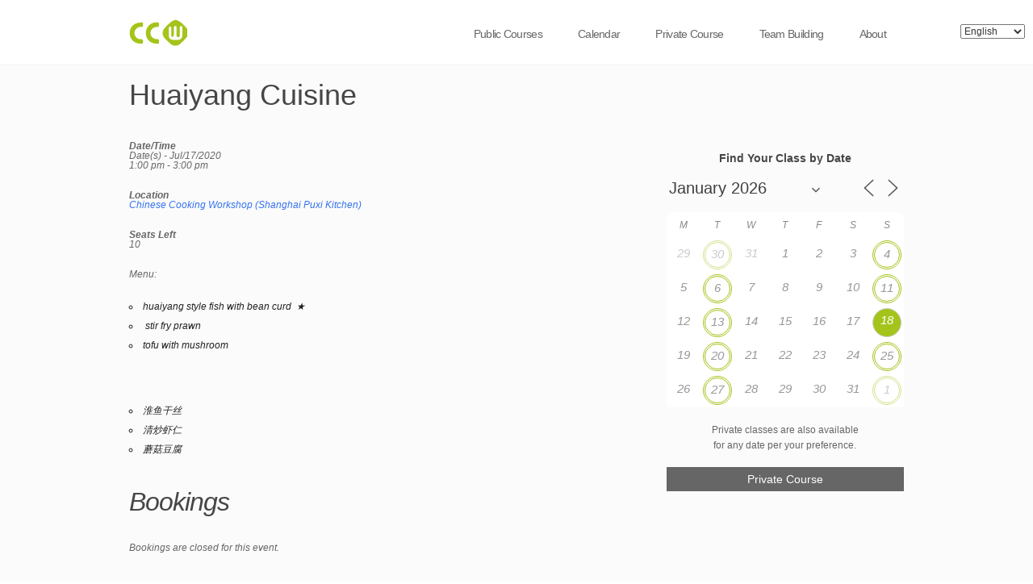

--- FILE ---
content_type: text/html; charset=UTF-8
request_url: http://chinesecookingworkshop.cn/events/huaiyang-cuisine-4-2020-07-17/
body_size: 20666
content:

<!DOCTYPE html>

<!--[if IEMobile 7 ]> <html lang="en-US" xmlns="http://www.w3.org/1999/xhtml" class="no-js iem7"> <![endif]-->
<!--[if lt IE 7 ]> <html lang="en-US" xmlns="http://www.w3.org/1999/xhtml" class="no-js ie6 oldie"> <![endif]-->
<!--[if IE 7 ]>    <html lang="en-US" xmlns="http://www.w3.org/1999/xhtml" class="no-js ie7 oldie"> <![endif]-->
<!--[if IE 8 ]>    <html lang="en-US" xmlns="http://www.w3.org/1999/xhtml" class="no-js ie8 oldie"> <![endif]-->
<!--[if (gte IE 9)|(gt IEMobile 7)|!(IEMobile)|!(IE)]><!--><html xmlns="http://www.w3.org/1999/xhtml" lang="en-US" class="no-js"><!--<![endif]-->

<!--[if lt IE 9]>
    <script type="text/javascript">
         document.createElement('header');
         document.createElement('hgroup');
         document.createElement('nav');
         document.createElement('menu');
         document.createElement('section');
         document.createElement('article');
         document.createElement('aside');
         document.createElement('footer');
    </script>
<![endif]-->
	
	<head>
		<meta charset="utf-8">
                <!--[if IE 8 ]><meta http-equiv="X-UA-Compatible" content="IE=EmulateIE7"><![endif]-->
		<meta http-equiv="X-UA-Compatible" content="IE=edge,chrome=1">
                 
		
		<title>Huaiyang Cuisine &#8211; Chinese Cooking Workshop</title>
        
		
        <meta name="viewport" content="width=device-width, initial-scale=1, maximum-scale=1">
		<meta name="description" content="">
		<meta name="author" content="">
		
		            <link rel="icon" type="image/png" href="http://chinesecookingworkshop.cn/wordpress/wp-content/uploads/2013/12/logo-green.png">
        
		<!-- default stylesheet -->
		<link rel="stylesheet" href="http://chinesecookingworkshop.cn/wordpress/wp-content/themes/ccwshop/library/css/normalize.css">		      
		
		
		<link rel="stylesheet" href="http://chinesecookingworkshop.cn/wordpress/wp-content/themes/ccwshop/style.css">
                
            <!-- wordpress head functions -->
            <link rel='dns-prefetch' href='//s.w.org' />
<link rel="alternate" type="application/rss+xml" title="Chinese Cooking Workshop &raquo; Feed" href="http://chinesecookingworkshop.cn/feed/" />
<link rel="alternate" type="application/rss+xml" title="Chinese Cooking Workshop &raquo; Comments Feed" href="http://chinesecookingworkshop.cn/comments/feed/" />
		<script type="text/javascript">
			window._wpemojiSettings = {"baseUrl":"https:\/\/s.w.org\/images\/core\/emoji\/13.0.0\/72x72\/","ext":".png","svgUrl":"https:\/\/s.w.org\/images\/core\/emoji\/13.0.0\/svg\/","svgExt":".svg","source":{"concatemoji":"http:\/\/chinesecookingworkshop.cn\/wordpress\/wp-includes\/js\/wp-emoji-release.min.js?ver=5.5.17"}};
			!function(e,a,t){var n,r,o,i=a.createElement("canvas"),p=i.getContext&&i.getContext("2d");function s(e,t){var a=String.fromCharCode;p.clearRect(0,0,i.width,i.height),p.fillText(a.apply(this,e),0,0);e=i.toDataURL();return p.clearRect(0,0,i.width,i.height),p.fillText(a.apply(this,t),0,0),e===i.toDataURL()}function c(e){var t=a.createElement("script");t.src=e,t.defer=t.type="text/javascript",a.getElementsByTagName("head")[0].appendChild(t)}for(o=Array("flag","emoji"),t.supports={everything:!0,everythingExceptFlag:!0},r=0;r<o.length;r++)t.supports[o[r]]=function(e){if(!p||!p.fillText)return!1;switch(p.textBaseline="top",p.font="600 32px Arial",e){case"flag":return s([127987,65039,8205,9895,65039],[127987,65039,8203,9895,65039])?!1:!s([55356,56826,55356,56819],[55356,56826,8203,55356,56819])&&!s([55356,57332,56128,56423,56128,56418,56128,56421,56128,56430,56128,56423,56128,56447],[55356,57332,8203,56128,56423,8203,56128,56418,8203,56128,56421,8203,56128,56430,8203,56128,56423,8203,56128,56447]);case"emoji":return!s([55357,56424,8205,55356,57212],[55357,56424,8203,55356,57212])}return!1}(o[r]),t.supports.everything=t.supports.everything&&t.supports[o[r]],"flag"!==o[r]&&(t.supports.everythingExceptFlag=t.supports.everythingExceptFlag&&t.supports[o[r]]);t.supports.everythingExceptFlag=t.supports.everythingExceptFlag&&!t.supports.flag,t.DOMReady=!1,t.readyCallback=function(){t.DOMReady=!0},t.supports.everything||(n=function(){t.readyCallback()},a.addEventListener?(a.addEventListener("DOMContentLoaded",n,!1),e.addEventListener("load",n,!1)):(e.attachEvent("onload",n),a.attachEvent("onreadystatechange",function(){"complete"===a.readyState&&t.readyCallback()})),(n=t.source||{}).concatemoji?c(n.concatemoji):n.wpemoji&&n.twemoji&&(c(n.twemoji),c(n.wpemoji)))}(window,document,window._wpemojiSettings);
		</script>
		<style type="text/css">
img.wp-smiley,
img.emoji {
	display: inline !important;
	border: none !important;
	box-shadow: none !important;
	height: 1em !important;
	width: 1em !important;
	margin: 0 .07em !important;
	vertical-align: -0.1em !important;
	background: none !important;
	padding: 0 !important;
}
</style>
	<link rel='stylesheet' id='wp-block-library-css'  href='http://chinesecookingworkshop.cn/wordpress/wp-includes/css/dist/block-library/style.min.css?ver=5.5.17' type='text/css' media='all' />
<link rel='stylesheet' id='contact-form-7-css'  href='http://chinesecookingworkshop.cn/wordpress/wp-content/plugins/contact-form-7/includes/css/styles.css?ver=5.2.1' type='text/css' media='all' />
<link rel='stylesheet' id='events-manager-css'  href='http://chinesecookingworkshop.cn/wordpress/wp-content/plugins/events-manager/includes/css/events-manager.min.css?ver=6.5.2' type='text/css' media='all' />
<style id='events-manager-inline-css' type='text/css'>
body .em { --font-family : inherit; --font-weight : inherit; --font-size : 1em; --line-height : inherit; }
</style>
<link rel='stylesheet' id='prettyphoto-css'  href='http://chinesecookingworkshop.cn/wordpress/wp-content/themes/ccwshop//css/prettyPhoto.css?ver=5.5.17' type='text/css' media='all' />
<link rel='stylesheet' id='flexslider-css'  href='http://chinesecookingworkshop.cn/wordpress/wp-content/themes/ccwshop//css/flexslider.css?ver=5.5.17' type='text/css' media='all' />
<link rel='stylesheet' id='foundation-css'  href='http://chinesecookingworkshop.cn/wordpress/wp-content/themes/ccwshop//css/foundation.css?ver=5.5.17' type='text/css' media='all' />
<link rel='stylesheet' id='flexnav-css'  href='http://chinesecookingworkshop.cn/wordpress/wp-content/themes/ccwshop//css/flexnav.css?ver=5.5.17' type='text/css' media='all' />
<link rel='stylesheet' id='socialicons-css'  href='http://chinesecookingworkshop.cn/wordpress/wp-content/themes/ccwshop//css/social_foundicons.css?ver=5.5.17' type='text/css' media='all' />
<script type='text/javascript' src='http://chinesecookingworkshop.cn/wordpress/wp-includes/js/jquery/jquery.js?ver=1.12.4-wp' id='jquery-core-js'></script>
<script type='text/javascript' src='http://chinesecookingworkshop.cn/wordpress/wp-includes/js/jquery/ui/core.min.js?ver=1.11.4' id='jquery-ui-core-js'></script>
<script type='text/javascript' src='http://chinesecookingworkshop.cn/wordpress/wp-includes/js/jquery/ui/widget.min.js?ver=1.11.4' id='jquery-ui-widget-js'></script>
<script type='text/javascript' src='http://chinesecookingworkshop.cn/wordpress/wp-includes/js/jquery/ui/position.min.js?ver=1.11.4' id='jquery-ui-position-js'></script>
<script type='text/javascript' src='http://chinesecookingworkshop.cn/wordpress/wp-includes/js/jquery/ui/mouse.min.js?ver=1.11.4' id='jquery-ui-mouse-js'></script>
<script type='text/javascript' src='http://chinesecookingworkshop.cn/wordpress/wp-includes/js/jquery/ui/sortable.min.js?ver=1.11.4' id='jquery-ui-sortable-js'></script>
<script type='text/javascript' src='http://chinesecookingworkshop.cn/wordpress/wp-includes/js/jquery/ui/datepicker.min.js?ver=1.11.4' id='jquery-ui-datepicker-js'></script>
<script type='text/javascript' id='jquery-ui-datepicker-js-after'>
jQuery(document).ready(function(jQuery){jQuery.datepicker.setDefaults({"closeText":"Close","currentText":"Today","monthNames":["January","February","March","April","May","June","July","August","September","October","November","December"],"monthNamesShort":["Jan","Feb","Mar","Apr","May","Jun","Jul","Aug","Sep","Oct","Nov","Dec"],"nextText":"Next","prevText":"Previous","dayNames":["Sunday","Monday","Tuesday","Wednesday","Thursday","Friday","Saturday"],"dayNamesShort":["Sun","Mon","Tue","Wed","Thu","Fri","Sat"],"dayNamesMin":["S","M","T","W","T","F","S"],"dateFormat":"MM d, yy","firstDay":1,"isRTL":false});});
</script>
<script type='text/javascript' src='http://chinesecookingworkshop.cn/wordpress/wp-includes/js/jquery/ui/resizable.min.js?ver=1.11.4' id='jquery-ui-resizable-js'></script>
<script type='text/javascript' src='http://chinesecookingworkshop.cn/wordpress/wp-includes/js/jquery/ui/draggable.min.js?ver=1.11.4' id='jquery-ui-draggable-js'></script>
<script type='text/javascript' src='http://chinesecookingworkshop.cn/wordpress/wp-includes/js/jquery/ui/button.min.js?ver=1.11.4' id='jquery-ui-button-js'></script>
<script type='text/javascript' src='http://chinesecookingworkshop.cn/wordpress/wp-includes/js/jquery/ui/dialog.min.js?ver=1.11.4' id='jquery-ui-dialog-js'></script>
<script type='text/javascript' id='events-manager-js-extra'>
/* <![CDATA[ */
var EM = {"ajaxurl":"http:\/\/chinesecookingworkshop.cn\/wordpress\/wp-admin\/admin-ajax.php","locationajaxurl":"http:\/\/chinesecookingworkshop.cn\/wordpress\/wp-admin\/admin-ajax.php?action=locations_search","firstDay":"1","locale":"en","dateFormat":"yy-mm-dd","ui_css":"http:\/\/chinesecookingworkshop.cn\/wordpress\/wp-content\/plugins\/events-manager\/includes\/css\/jquery-ui\/build.min.css","show24hours":"1","is_ssl":"","autocomplete_limit":"10","calendar":{"breakpoints":{"small":560,"medium":908,"large":false}},"phone":"","datepicker":{"format":"M\/d\/\/Y","locale":"zh"},"search":{"breakpoints":{"small":650,"medium":850,"full":false}},"url":"http:\/\/chinesecookingworkshop.cn\/wordpress\/wp-content\/plugins\/events-manager","bookingInProgress":"Please wait while the booking is being submitted.","tickets_save":"Save Ticket","bookingajaxurl":"http:\/\/chinesecookingworkshop.cn\/wordpress\/wp-admin\/admin-ajax.php","bookings_export_save":"Export Bookings","bookings_settings_save":"Save Settings","booking_delete":"Are you sure you want to delete?","booking_offset":"30","bookings":{"submit_button":{"text":{"default":"Send your booking","free":"Send your booking","payment":"Send your booking","processing":"Processing ..."}},"update_listener":""},"bb_full":"Sold Out","bb_book":"Book Now","bb_booking":"Booking...","bb_booked":"Booking Submitted","bb_error":"Booking Error. Try again?","bb_cancel":"Cancel","bb_canceling":"Canceling...","bb_cancelled":"Cancelled","bb_cancel_error":"Cancellation Error. Try again?","txt_search":"Search","txt_searching":"Searching...","txt_loading":"Loading..."};
/* ]]> */
</script>
<script type='text/javascript' src='http://chinesecookingworkshop.cn/wordpress/wp-content/plugins/events-manager/includes/js/events-manager.js?ver=6.5.2' id='events-manager-js'></script>
<script type='text/javascript' src='http://chinesecookingworkshop.cn/wordpress/wp-content/plugins/events-manager/includes/external/flatpickr/l10n/zh.js?ver=6.5.2' id='em-flatpickr-localization-js'></script>
<link rel="https://api.w.org/" href="http://chinesecookingworkshop.cn/wp-json/" /><link rel="canonical" href="http://chinesecookingworkshop.cn/events/huaiyang-cuisine-4-2020-07-17/" />
<link rel='shortlink' href='http://chinesecookingworkshop.cn/?p=10503' />
<link rel="alternate" type="application/json+oembed" href="http://chinesecookingworkshop.cn/wp-json/oembed/1.0/embed?url=http%3A%2F%2Fchinesecookingworkshop.cn%2Fevents%2Fhuaiyang-cuisine-4-2020-07-17%2F" />
<link rel="alternate" type="text/xml+oembed" href="http://chinesecookingworkshop.cn/wp-json/oembed/1.0/embed?url=http%3A%2F%2Fchinesecookingworkshop.cn%2Fevents%2Fhuaiyang-cuisine-4-2020-07-17%2F&#038;format=xml" />
<style type="text/css">
.qtranxs_flag_en {background-image: url(http://chinesecookingworkshop.cn/wordpress/wp-content/plugins/qtranslate/flags/gb.png); background-repeat: no-repeat;}
.qtranxs_flag_zh {background-image: url(http://chinesecookingworkshop.cn/wordpress/wp-content/plugins/qtranslate/flags/cn.png); background-repeat: no-repeat;}
.qtranxs_flag_ja {background-image: url(http://chinesecookingworkshop.cn/wordpress/wp-content/plugins/qtranslate/flags/jp.png); background-repeat: no-repeat;}
</style>
<link hreflang="en" href="http://chinesecookingworkshop.cn/en/events/huaiyang-cuisine-4-2020-07-17/" rel="alternate" />
<link hreflang="zh" href="http://chinesecookingworkshop.cn/zh/events/huaiyang-cuisine-4-2020-07-17/" rel="alternate" />
<link hreflang="ja" href="http://chinesecookingworkshop.cn/ja/events/huaiyang-cuisine-4-2020-07-17/" rel="alternate" />
<link hreflang="x-default" href="http://chinesecookingworkshop.cn/events/huaiyang-cuisine-4-2020-07-17/" rel="alternate" />
<meta name="generator" content="qTranslate-XT 3.8.1" />

<style type="text/css">
body, p, thead tr th, table tfoot tr th, table tbody tr td, table tr td, table tfoot tr td, label {
	color: #666666;
	font-size: 12px;
	font-weight: normal;
	font-family: arial;
}

a, a > * {
	color:#333333;
}

h1, h2, h3, h4, h5, h6 {
	color:#464646;
	font-family:'', arial;
}
.button-alt, .button, .button.small, .button.large, .button.medium, input[type="submit"], .commentlist .comment-reply-link  {
	background:#666666 ;
	color:#ffffff ;
	font-family:'', arial;
}
.button.inverse:hover {
	background:#666666 ;
}



.ie8 #header-bg, .ie7 #header-bg {
	background:#ffffff;
	border-color:#f7f7f7;
	-ms-filter: "progid:DXImageTransform.Microsoft.Alpha(Opacity=100)";
	filter: alpha(opacity=100);
	-moz-opacity: 1;
	-khtml-opacity: 1;
	opacity: 1;
}



@media all and (min-width: 800px) {
header[role="banner"], #header-bg {
			position:fixed !important;
	}
#header-bg {
	background:#ffffff;
	border-color:#f7f7f7;
	-ms-filter: "progid:DXImageTransform.Microsoft.Alpha(Opacity=100)";
	filter: alpha(opacity=100);
	-moz-opacity: 1;
	-khtml-opacity: 1;
	opacity: 1;
}
}
.ie8 header[role="banner"], .ie8 #header-bg, .ie7 header[role="banner"], .ie7 #header-bg {
	left:0px;
	        position: fixed;
		position:fixed !important;
	}
nav[role="navigation"] .sf-menu a {
	font-family: Arial, Helvetica, sans-serif;
	color:#666666;
}
nav[role="navigation"] .sf-menu li.active ul a {
        color:#666666 ;
}
@media all and (max-width: 800px) {
    nav[role="navigation"] .sf-menu a, nav[role="navigation"] .sf-menu li.active ul a {
            color:#f7f7f7;
    }
}
footer[role="contentinfo"] h1, footer[role="contentinfo"] h2, footer[role="contentinfo"] h3, footer[role="contentinfo"] h4, footer[role="contentinfo"] h5, footer[role="contentinfo"] h6{
	color:#ffffff ;
}
footer[role="contentinfo"] {
	background:#363839 ;
	color:#999999 ;	
}
footer[role="contentinfo"] a{
	color:#ffffff ;	
}
#footer-copy {
	background:#212121 ;
	color:#999999 ;	
}
footer[role="contentinfo"] a{
	color:#ffffff ;	
}
.container, .child-container {
	background-color:#fbfbfb;	}
.entry-utility a:active, .entry-utility a:hover, .entry-meta a:active, .entry-meta a:hover, .entry-title a:active, .entry-title a:hover, p.trigger.active a, .aside .current_page_item a, .aside .current_page_item .page_item a:hover, .aside .current_page_item .page_item a:active, .aside a:active, .aside a:hover, .accent, a:active, a:hover, nav[role="navigation"] .sf-menu a:hover, nav[role="navigation"] .sf-menu li.active a, .project-title a:hover, footer[role=contentinfo] a:hover, .foundicon-email:hover, #comments span, a.more-link:hover, nav[role="navigation"] .sf-menu li.active ul a:hover  {color:#a4c41b;}

 input[type="submit"]:hover, .filter li:hover, .button:hover, .button.inverse, .commentlist .comment-reply-link:hover, .qs_page_navi li.bpn-current, .accent-bg, .circle {background-color:#a4c41b;}

.menu-button.open:hover, .menu-button:hover {background-color:#a4c41b !important;}
::selection {background-color:#a4c41b ;}



ul.tabs li.active, [role='navigation'] li:hover, footer[role=contentinfo], nav[role="navigation"] .sf-menu li.active { 
border-color:#a4c41b !important;}

  

#container-9{ background:;color:#;height:;background-repeat:no-repeat;}#container-9 h1, #container-9 h2, #container-9 h3, #container-9 h4, #container-9 h5, #container-9 h6{ color:#;}#container-9 p, #container-9 label { color:#;}#container-13{ background:;color:#;height:;background-repeat:no-repeat;}#container-13 h1, #container-13 h2, #container-13 h3, #container-13 h4, #container-13 h5, #container-13 h6{ color:#;}#container-13 p, #container-13 label { color:#;}#container-17{ background:;color:#;height:;background-repeat:no-repeat;}#container-17 h1, #container-17 h2, #container-17 h3, #container-17 h4, #container-17 h5, #container-17 h6{ color:#;}#container-17 p, #container-17 label { color:#;}#container-18{ background:;color:#;height:;background-repeat:no-repeat;}#container-18 h1, #container-18 h2, #container-18 h3, #container-18 h4, #container-18 h5, #container-18 h6{ color:#;}#container-18 p, #container-18 label { color:#;}#container-20{ background:;color:#;height:;background-repeat:no-repeat;}#container-20 h1, #container-20 h2, #container-20 h3, #container-20 h4, #container-20 h5, #container-20 h6{ color:#;}#container-20 p, #container-20 label { color:#;}#container-21{ background:;color:#;height:;background-repeat:no-repeat;}#container-21 h1, #container-21 h2, #container-21 h3, #container-21 h4, #container-21 h5, #container-21 h6{ color:#;}#container-21 p, #container-21 label { color:#;}#container-26{ background: url(http://chinesecookingworkshop.cn/wordpress/wp-content/uploads/2014/02/Interview-with-Chef-Peng-at-copy.jpg)   fixed;color:#;height:;	 
		-webkit-background-size: cover;
		-moz-background-size: cover;
		-o-background-size: cover;
		background-size: cover;}#container-26 h1, #container-26 h2, #container-26 h3, #container-26 h4, #container-26 h5, #container-26 h6{ color:#;}#container-26 p, #container-26 label { color:#;}#container-74{ background: url(http://chinesecookingworkshop.cn/wordpress/wp-content/uploads/2014/01/chefmikeandhisstudents.jpg) #000000 center center fixed;color:#ffffff;height:550;	 
		-webkit-background-size: cover;
		-moz-background-size: cover;
		-o-background-size: cover;
		background-size: cover;}#container-74 h1, #container-74 h2, #container-74 h3, #container-74 h4, #container-74 h5, #container-74 h6{ color:#ffffff;}#container-74 p, #container-74 label { color:#ffffff;}#container-91{ background:;color:#;height:;background-repeat:no-repeat;}#container-91 h1, #container-91 h2, #container-91 h3, #container-91 h4, #container-91 h5, #container-91 h6{ color:#;}#container-91 p, #container-91 label { color:#;}#container-94{ background:;color:#;height:;background-repeat:no-repeat;}#container-94 h1, #container-94 h2, #container-94 h3, #container-94 h4, #container-94 h5, #container-94 h6{ color:#;}#container-94 p, #container-94 label { color:#;}#container-400{ background:;color:#;height:;background-repeat:no-repeat;}#container-400 h1, #container-400 h2, #container-400 h3, #container-400 h4, #container-400 h5, #container-400 h6{ color:#;}#container-400 p, #container-400 label { color:#;}#container-512{ background: url(http://chinesecookingworkshop.cn/wordpress/wp-content/uploads/2014/02/IMG_5195.jpg) #000000  fixed;color:#ffffff;height:;	 
		-webkit-background-size: cover;
		-moz-background-size: cover;
		-o-background-size: cover;
		background-size: cover;}#container-512 h1, #container-512 h2, #container-512 h3, #container-512 h4, #container-512 h5, #container-512 h6{ color:#ffffff;}#container-512 p, #container-512 label { color:#ffffff;}#container-1872{ background:;color:#;height:;	 
		-webkit-background-size: cover;
		-moz-background-size: cover;
		-o-background-size: cover;
		background-size: cover;}#container-1872 h1, #container-1872 h2, #container-1872 h3, #container-1872 h4, #container-1872 h5, #container-1872 h6{ color:#;}#container-1872 p, #container-1872 label { color:#;}#container-1913{ background:;color:#;height:;background-repeat:no-repeat;}#container-1913 h1, #container-1913 h2, #container-1913 h3, #container-1913 h4, #container-1913 h5, #container-1913 h6{ color:#;}#container-1913 p, #container-1913 label { color:#;}
@media all and (max-width: 800px) {
	.container {
		background-attachment:scroll !important;
	}
	.menu-button {
		display:block !important;
	}
}

.attachment-blog-image {
	-ms-filter: "progid:DXImageTransform.Microsoft.Alpha(Opacity=80)";
	filter: alpha(opacity=80);
	-moz-opacity: 0.8;
	-khtml-opacity: 0.8;
	opacity: 0.8;
}


#portfolio-container img {
	-ms-filter: "progid:DXImageTransform.Microsoft.Alpha(Opacity=80)";
	filter: alpha(opacity=80);
	-moz-opacity: 0.8;
	-khtml-opacity: 0.8;
	opacity: 0.8;
}


		#slider-2455, #slider-2455 .slides { max-height: px !important; }
		.slides {overflow:hidden;}
	
 
        @media only screen and (orientation: landscape) and (device-width: 320px), (device-width: 768px) {
            .container {
                background-attachment:scroll !important;
            }
            #demo-styles {
                position: absolute !important;
            }
        }

select#qtranxs_select_qtranslate-chooser {
width: 80px;
position: absolute;
top: 30px;
right: 10px;
}
</style>            <!-- end of wordpress head -->        
		
	</head>
	
	<body class="event-template-default single single-event postid-10503">
	

			
          
			<header role="banner">
			
            	<div id="header-bg"></div>
            	
				<div id="inner-header" class="wrapper clearfix">
                            
<ul class="language-chooser language-chooser-dropdown qtranxs_language_chooser" id="qtranslate-chooser">
<li class="lang-en active"><a href="http://chinesecookingworkshop.cn/en/events/huaiyang-cuisine-4-2020-07-17/" hreflang="en" title="English (en)"><span>English</span></a></li>
<li class="lang-zh"><a href="http://chinesecookingworkshop.cn/zh/events/huaiyang-cuisine-4-2020-07-17/" hreflang="zh" title="中文 (zh)"><span>中文</span></a></li>
<li class="lang-ja"><a href="http://chinesecookingworkshop.cn/ja/events/huaiyang-cuisine-4-2020-07-17/" hreflang="ja" title="日本語 (ja)"><span>日本語</span></a></li>
<script type="text/javascript">
// <![CDATA[
var lc = document.getElementById('qtranslate-chooser');
var s = document.createElement('select');
s.id = 'qtranxs_select_qtranslate-chooser';
lc.parentNode.insertBefore(s,lc);

		var sb = document.getElementById('qtranxs_select_qtranslate-chooser');
		var o = document.createElement('option');
		var l = document.createTextNode('English');
		o.selected = 'selected';
		o.value = 'http://chinesecookingworkshop.cn/en/events/huaiyang-cuisine-4-2020-07-17/';
		o.appendChild(l);
		sb.appendChild(o);
		
		var sb = document.getElementById('qtranxs_select_qtranslate-chooser');
		var o = document.createElement('option');
		var l = document.createTextNode('中文');
		
		o.value = 'http://chinesecookingworkshop.cn/zh/events/huaiyang-cuisine-4-2020-07-17/';
		o.appendChild(l);
		sb.appendChild(o);
		
		var sb = document.getElementById('qtranxs_select_qtranslate-chooser');
		var o = document.createElement('option');
		var l = document.createTextNode('日本語');
		
		o.value = 'http://chinesecookingworkshop.cn/ja/events/huaiyang-cuisine-4-2020-07-17/';
		o.appendChild(l);
		sb.appendChild(o);
		s.onchange = function() { document.location.href = this.value;}
lc.style.display='none';
// ]]>
</script>
</ul><div class="qtranxs_widget_end"></div>
					
                    <div class="row">
                    
                    	<div class="twelve columns">
                            <!-- to use a image just replace the bloginfo('name') with your img src and remove the surrounding <p> -->
                            <div id="logo" class="h1">
                            	<span><a href="http://chinesecookingworkshop.cn" rel="nofollow">
									                                        <img src="http://chinesecookingworkshop.cn/wordpress/wp-content/uploads/2013/12/logo-green.png" alt="Chinese Cooking Workshop" />
                                                                        </a>

                              	</span>
                            </div>

                            <!-- if you'd like to use the site description you can un-comment it below -->
                                                        

                            
                            <div class='menu-button'></div>	
                            <nav role="navigation">
                                <div class="menu-menu-1-container"><ul id="nav" class="menu sf-menu sf-js-enabled"><li id="menu-item-67" class="menu-item menu-item-type-post_type menu-item-object-page"><a data-name="courses" data-slide="container-17" class="menu-item menu-item-type-post_type menu-item-object-page" href="http://chinesecookingworkshop.cn/courses/">Public Courses</a></li>
<li id="menu-item-672" class="menu-item menu-item-type-post_type menu-item-object-page"><a data-name="calendar" data-slide="container-400" class="menu-item menu-item-type-post_type menu-item-object-page" href="http://chinesecookingworkshop.cn/courses/calendar/">Calendar</a></li>
<li id="menu-item-514" class="menu-item menu-item-type-post_type menu-item-object-page"><a data-name="private-course" data-slide="container-512" class="menu-item menu-item-type-post_type menu-item-object-page" href="http://chinesecookingworkshop.cn/private-course/">Private Course</a></li>
<li id="menu-item-1876" class="menu-item menu-item-type-post_type menu-item-object-page"><a data-name="team-building" data-slide="container-1872" class="menu-item menu-item-type-post_type menu-item-object-page" href="http://chinesecookingworkshop.cn/team-building/">Team Building</a></li>
<li id="menu-item-78" class="menu-item menu-item-type-post_type menu-item-object-page menu-item-has-children item-with-ul"><a data-name="about" data-slide="container-74" class="menu-item menu-item-type-post_type menu-item-object-page menu-item-has-children item-with-ul" href="http://chinesecookingworkshop.cn/about/">About</a><ul class="children">	<li id="menu-item-97" class="menu-item menu-item-type-post_type menu-item-object-page"><a data-name="faq" data-slide="container-91" class="menu-item menu-item-type-post_type menu-item-object-page" href="http://chinesecookingworkshop.cn/about/faq/">FAQ</a></li>
	<li id="menu-item-96" class="menu-item menu-item-type-post_type menu-item-object-page"><a data-name="contact-us" data-slide="container-94" class="menu-item menu-item-type-post_type menu-item-object-page" href="http://chinesecookingworkshop.cn/about/contact-us/">Contact Us</a></li>
</ul>
</li>
</ul></div>                            </nav>
                            
                    	</div>
                    
                    </div>
				
				</div> <!-- end #inner-header -->
			
			</header> <!-- end header -->
		
	    		
<style type="text/css">
body{width:100%;}
</style>
		<div id="container" class="container first">
            
            <div class="clear-top"></div>
	
			<div id="content" class="content">
            	
                	
				<div class="row">
						<header class="twelve columns entry-title">
				<h1 class="">  
					Huaiyang Cuisine                </h1>
                <h2 class="subtitle"></h2>
            </header>
                        
            

				<div class="seven columns" id="post-10503">
	                
					<div class="entry-content">
	
	                    <div class="em em-view-container" id="em-view-6" data-view="event">
	<div class="em pixelbones em-item em-item-single em-event em-event-single em-event-10127 " id="em-event-6" data-view-id="6">
		<p>
	<strong>Date/Time</strong><br/>
	Date(s) - Jul/17/2020<br /><i>1:00 pm - 3:00 pm</i>
</p>

<p>
	<strong>Location</strong><br/>
	<a href="http://chinesecookingworkshop.cn/locations/chinese-cooking-workshop-shanghai-puxi-kitchen/">Chinese Cooking Workshop (Shanghai Puxi Kitchen)</a>
</p>

<p>
<strong>Seats Left</strong><br/>
10
</p>
<p>Menu:</p>
<ul>
<li>huaiyang style fish with bean curd  ★</li>
<li> stir fry prawn</li>
<li>tofu with mushroom</li>
</ul>
<p>&nbsp;</p>
<ul>
<li>淮鱼干丝</li>
<li>清炒虾仁</li>
<li>蘑菇豆腐</li>
</ul>

<div style="clear: both"></div>

<h3>Bookings</h3>
<div class="em pixelbones em-event-booking-form input" id="event-booking-form-10127" data-id="10127">
				<p>Bookings are closed for this event.</p>		</div>
	</div>
</div>
	                        
                        <div class="clear"></div>


<!-- You can start editing here. -->


		<!-- If comments are closed. -->
	<!--<p class="nocomments">Comments are closed.</p>-->

	


	
					</div><!-- .entry-content -->
            
				</div><!-- #post -->
                
			<div class="four columns last" style="float:right;">
	        				<div id="sidebar1" class="sidebar span_4 col clearfix" role="complementary">
				
					
						<div id="em_calendar-2" class="widget widget_em_calendar"><h4 class="widgettitle">Find Your Class by Date</h4>		<div class="em em-view-container" id="em-view-1650260958" data-view="calendar">
			<div class="em pixelbones em-calendar preview-modal responsive-dateclick-modal size-small this-month" data-scope="all" data-preview-tooltips-trigger="" id="em-calendar-1650260958" data-view-id="1650260958" data-view-type="calendar">
	<section class="em-cal-nav ">
		<div class="month input">
					<form action="" method="get">
				<input type="month" class="em-month-picker" value="2026-01" data-month-value="January 2026">
				<span class="toggle"></span>
			</form>
			</div>
		<div class="month-nav input">
		<a class="em-calnav em-calnav-prev" href="/events/huaiyang-cuisine-4-2020-07-17/?mo=12&#038;yr=2025" data-disabled="0" >
			<svg viewBox="0 0 15 15" xmlns="http://www.w3.org/2000/svg"><path d="M10 14L3 7.5L10 1" stroke="#555" stroke-linecap="square"></path></svg>
		</a>
		<a  href="" class="em-calnav-today button button-secondary size-large size-medium is-today" >
			Today		</a>
		<a class="em-calnav em-calnav-next" href="/events/huaiyang-cuisine-4-2020-07-17/?mo=2&#038;yr=2026" data-disabled="0" >
			<svg viewBox="0 0 15 15" xmlns="http://www.w3.org/2000/svg"><path d="M5 14L12 7.5L5 1" stroke="#555" stroke-linecap="square"></path></svg>
		</a>
	</div>
	</section><section class="em-cal-head em-cal-week-days em-cal-days size-large">
			<div class="em-cal-day em-cal-col-0">Mon</div>
				<div class="em-cal-day em-cal-col-1">Tue</div>
				<div class="em-cal-day em-cal-col-2">Wed</div>
				<div class="em-cal-day em-cal-col-3">Thu</div>
				<div class="em-cal-day em-cal-col-4">Fri</div>
				<div class="em-cal-day em-cal-col-5">Sat</div>
				<div class="em-cal-day em-cal-col-6">Sun</div>
		</section>
<section class="em-cal-head em-cal-week-days em-cal-days size-small size-medium">
			<div class="em-cal-day em-cal-col-0">M</div>
				<div class="em-cal-day em-cal-col-1">T</div>
				<div class="em-cal-day em-cal-col-2">W</div>
				<div class="em-cal-day em-cal-col-3">T</div>
				<div class="em-cal-day em-cal-col-4">F</div>
				<div class="em-cal-day em-cal-col-5">S</div>
				<div class="em-cal-day em-cal-col-6">S</div>
		</section><section class="em-cal-body em-cal-days event-style-pill even-aspect">
			<div class="eventless-pre em-cal-day em-cal-col-1">
							<div class="em-cal-day-date">
					<span>29</span>
				</div>
					</div>
				<div class="eventful-pre em-cal-day em-cal-col-2">
							<div class="em-cal-day-date colored" data-calendar-date="1767052800">
					<a href="http://chinesecookingworkshop.cn/events/twisted-green-onion-flavor-bun-sticky-rice-dumpling-dessert/" title="Twisted green onion flavor bun + Sticky rice dumpling dessert">30</a>
									</div>
										<div class="em-cal-event" style="--event-background-color:#FFFFFF;;--event-border-color:#ccc;;--event-color:#777;" data-event-url="http://chinesecookingworkshop.cn/events/twisted-green-onion-flavor-bun-sticky-rice-dumpling-dessert/" data-event-id="15783">
							<div> <a href="http://chinesecookingworkshop.cn/events/twisted-green-onion-flavor-bun-sticky-rice-dumpling-dessert/">Twisted green onion flavor bun + Sticky rice dumpling dessert</a> - 10:00 AM</div>
						</div>
											<span class="date-day-colors" data-colors="[&quot;#FFFFFF&quot;]"></span>
												
					</div>
				<div class="eventless-pre em-cal-day em-cal-col-3">
							<div class="em-cal-day-date">
					<span>31</span>
				</div>
					</div>
				<div class="eventless em-cal-day em-cal-col-4">
							<div class="em-cal-day-date">
					<span>1</span>
				</div>
					</div>
				<div class="eventless em-cal-day em-cal-col-5">
							<div class="em-cal-day-date">
					<span>2</span>
				</div>
					</div>
				<div class="eventless em-cal-day em-cal-col-6">
							<div class="em-cal-day-date">
					<span>3</span>
				</div>
					</div>
				<div class="eventful em-cal-day em-cal-col-7">
							<div class="em-cal-day-date colored" data-calendar-date="1767484800">
					<a href="http://chinesecookingworkshop.cn/events/dim-sum-37-2026-01-04/" title="Egg yolk bun + Tofu wrap roll">4</a>
									</div>
										<div class="em-cal-event" style="--event-background-color:#FFFFFF;;--event-border-color:#ccc;;--event-color:#777;" data-event-url="http://chinesecookingworkshop.cn/events/dim-sum-37-2026-01-04/" data-event-id="12064">
							<div> <a href="http://chinesecookingworkshop.cn/events/dim-sum-37-2026-01-04/">Egg yolk bun + Tofu wrap roll</a> - 10:00 AM</div>
						</div>
											<span class="date-day-colors" data-colors="[&quot;#FFFFFF&quot;]"></span>
												
					</div>
				<div class="eventless em-cal-day em-cal-col-1">
							<div class="em-cal-day-date">
					<span>5</span>
				</div>
					</div>
				<div class="eventful em-cal-day em-cal-col-2">
							<div class="em-cal-day-date colored" data-calendar-date="1767657600">
					<a href="http://chinesecookingworkshop.cn/events/egg-yolk-bun-tofu-wrap-roll/" title="Egg yolk bun + Tofu wrap roll">6</a>
									</div>
										<div class="em-cal-event" style="--event-background-color:#FFFFFF;;--event-border-color:#ccc;;--event-color:#777;" data-event-url="http://chinesecookingworkshop.cn/events/egg-yolk-bun-tofu-wrap-roll/" data-event-id="15784">
							<div> <a href="http://chinesecookingworkshop.cn/events/egg-yolk-bun-tofu-wrap-roll/">Egg yolk bun + Tofu wrap roll</a> - 10:00 AM</div>
						</div>
											<span class="date-day-colors" data-colors="[&quot;#FFFFFF&quot;]"></span>
												
					</div>
				<div class="eventless em-cal-day em-cal-col-3">
							<div class="em-cal-day-date">
					<span>7</span>
				</div>
					</div>
				<div class="eventless em-cal-day em-cal-col-4">
							<div class="em-cal-day-date">
					<span>8</span>
				</div>
					</div>
				<div class="eventless em-cal-day em-cal-col-5">
							<div class="em-cal-day-date">
					<span>9</span>
				</div>
					</div>
				<div class="eventless em-cal-day em-cal-col-6">
							<div class="em-cal-day-date">
					<span>10</span>
				</div>
					</div>
				<div class="eventful em-cal-day em-cal-col-7">
							<div class="em-cal-day-date colored" data-calendar-date="1768089600">
					<a href="http://chinesecookingworkshop.cn/events/dim-sum-41-2026-01-11/" title="Raddish pancake + Pan fry dumpling">11</a>
									</div>
										<div class="em-cal-event" style="--event-background-color:#FFFFFF;;--event-border-color:#ccc;;--event-color:#777;" data-event-url="http://chinesecookingworkshop.cn/events/dim-sum-41-2026-01-11/" data-event-id="12449">
							<div> <a href="http://chinesecookingworkshop.cn/events/dim-sum-41-2026-01-11/">Raddish pancake + Pan fry dumpling</a> - 10:00 AM</div>
						</div>
											<span class="date-day-colors" data-colors="[&quot;#FFFFFF&quot;]"></span>
												
					</div>
				<div class="eventless em-cal-day em-cal-col-1">
							<div class="em-cal-day-date">
					<span>12</span>
				</div>
					</div>
				<div class="eventful em-cal-day em-cal-col-2">
							<div class="em-cal-day-date colored" data-calendar-date="1768262400">
					<a href="http://chinesecookingworkshop.cn/events/raddish-pancake-pan-fry-dumpling/" title="Raddish pancake + Pan fry dumpling">13</a>
									</div>
										<div class="em-cal-event" style="--event-background-color:#FFFFFF;;--event-border-color:#ccc;;--event-color:#777;" data-event-url="http://chinesecookingworkshop.cn/events/raddish-pancake-pan-fry-dumpling/" data-event-id="15785">
							<div> <a href="http://chinesecookingworkshop.cn/events/raddish-pancake-pan-fry-dumpling/">Raddish pancake + Pan fry dumpling</a> - 10:00 AM</div>
						</div>
											<span class="date-day-colors" data-colors="[&quot;#FFFFFF&quot;]"></span>
												
					</div>
				<div class="eventless em-cal-day em-cal-col-3">
							<div class="em-cal-day-date">
					<span>14</span>
				</div>
					</div>
				<div class="eventless em-cal-day em-cal-col-4">
							<div class="em-cal-day-date">
					<span>15</span>
				</div>
					</div>
				<div class="eventless em-cal-day em-cal-col-5">
							<div class="em-cal-day-date">
					<span>16</span>
				</div>
					</div>
				<div class="eventless em-cal-day em-cal-col-6">
							<div class="em-cal-day-date">
					<span>17</span>
				</div>
					</div>
				<div class="eventful-today em-cal-day em-cal-col-7">
							<div class="em-cal-day-date colored" data-calendar-date="1768694400">
					<a href="http://chinesecookingworkshop.cn/events/dim-sum-45-2026-01-18/" title="Green onion pancake + Pumpkin dumpling">18</a>
									</div>
										<div class="em-cal-event" style="--event-background-color:#FFFFFF;;--event-border-color:#ccc;;--event-color:#777;" data-event-url="http://chinesecookingworkshop.cn/events/dim-sum-45-2026-01-18/" data-event-id="12834">
							<div> <a href="http://chinesecookingworkshop.cn/events/dim-sum-45-2026-01-18/">Green onion pancake + Pumpkin dumpling</a> - 10:00 AM</div>
						</div>
											<span class="date-day-colors" data-colors="[&quot;#FFFFFF&quot;]"></span>
												
					</div>
				<div class="eventless em-cal-day em-cal-col-1">
							<div class="em-cal-day-date">
					<span>19</span>
				</div>
					</div>
				<div class="eventful em-cal-day em-cal-col-2">
							<div class="em-cal-day-date colored" data-calendar-date="1768867200">
					<a href="http://chinesecookingworkshop.cn/events/green-onion-pancake-pumpkin-dumpling-2/" title="Green onion pancake + Pumpkin dumpling">20</a>
									</div>
										<div class="em-cal-event" style="--event-background-color:#FFFFFF;;--event-border-color:#ccc;;--event-color:#777;" data-event-url="http://chinesecookingworkshop.cn/events/green-onion-pancake-pumpkin-dumpling-2/" data-event-id="15786">
							<div> <a href="http://chinesecookingworkshop.cn/events/green-onion-pancake-pumpkin-dumpling-2/">Green onion pancake + Pumpkin dumpling</a> - 10:00 AM</div>
						</div>
											<span class="date-day-colors" data-colors="[&quot;#FFFFFF&quot;]"></span>
												
					</div>
				<div class="eventless em-cal-day em-cal-col-3">
							<div class="em-cal-day-date">
					<span>21</span>
				</div>
					</div>
				<div class="eventless em-cal-day em-cal-col-4">
							<div class="em-cal-day-date">
					<span>22</span>
				</div>
					</div>
				<div class="eventless em-cal-day em-cal-col-5">
							<div class="em-cal-day-date">
					<span>23</span>
				</div>
					</div>
				<div class="eventless em-cal-day em-cal-col-6">
							<div class="em-cal-day-date">
					<span>24</span>
				</div>
					</div>
				<div class="eventful em-cal-day em-cal-col-7">
							<div class="em-cal-day-date colored" data-calendar-date="1769299200">
					<a href="http://chinesecookingworkshop.cn/events/huaiyang-cuisine-4-2026-01-23/" title="Hat shaped dumpling + Four happiness dumpling">25</a>
									</div>
										<div class="em-cal-event" style="--event-background-color:#FFFFFF;;--event-border-color:#ccc;;--event-color:#777;" data-event-url="http://chinesecookingworkshop.cn/events/huaiyang-cuisine-4-2026-01-23/" data-event-id="10145">
							<div> <a href="http://chinesecookingworkshop.cn/events/huaiyang-cuisine-4-2026-01-23/">Hat shaped dumpling + Four happiness dumpling</a> - 10:00 AM</div>
						</div>
											<span class="date-day-colors" data-colors="[&quot;#FFFFFF&quot;]"></span>
												
					</div>
				<div class="eventless em-cal-day em-cal-col-1">
							<div class="em-cal-day-date">
					<span>26</span>
				</div>
					</div>
				<div class="eventful em-cal-day em-cal-col-2">
							<div class="em-cal-day-date colored" data-calendar-date="1769472000">
					<a href="http://chinesecookingworkshop.cn/events/hat-shaped-dumpling-four-happiness-dumpling/" title="Hat shaped dumpling + Four happiness dumpling">27</a>
									</div>
										<div class="em-cal-event" style="--event-background-color:#FFFFFF;;--event-border-color:#ccc;;--event-color:#777;" data-event-url="http://chinesecookingworkshop.cn/events/hat-shaped-dumpling-four-happiness-dumpling/" data-event-id="15788">
							<div> <a href="http://chinesecookingworkshop.cn/events/hat-shaped-dumpling-four-happiness-dumpling/">Hat shaped dumpling + Four happiness dumpling</a> - 10:00 AM</div>
						</div>
											<span class="date-day-colors" data-colors="[&quot;#FFFFFF&quot;]"></span>
												
					</div>
				<div class="eventless em-cal-day em-cal-col-3">
							<div class="em-cal-day-date">
					<span>28</span>
				</div>
					</div>
				<div class="eventless em-cal-day em-cal-col-4">
							<div class="em-cal-day-date">
					<span>29</span>
				</div>
					</div>
				<div class="eventless em-cal-day em-cal-col-5">
							<div class="em-cal-day-date">
					<span>30</span>
				</div>
					</div>
				<div class="eventless em-cal-day em-cal-col-6">
							<div class="em-cal-day-date">
					<span>31</span>
				</div>
					</div>
				<div class="eventful-post em-cal-day em-cal-col-7">
							<div class="em-cal-day-date colored" data-calendar-date="1769904000">
					<a href="http://chinesecookingworkshop.cn/events/dim-sum-55-2026-01-28/" title="Pan fried dumpling + Spring rolls">1</a>
									</div>
										<div class="em-cal-event" style="--event-background-color:#FFFFFF;;--event-border-color:#ccc;;--event-color:#777;" data-event-url="http://chinesecookingworkshop.cn/events/dim-sum-55-2026-01-28/" data-event-id="13738">
							<div> <a href="http://chinesecookingworkshop.cn/events/dim-sum-55-2026-01-28/">Pan fried dumpling + Spring rolls</a> - 10:00 AM</div>
						</div>
											<span class="date-day-colors" data-colors="[&quot;#FFFFFF&quot;]"></span>
												
					</div>
		</section><section class="em-cal-events-content" id="em-cal-events-content-1650260958">
								<div class="em pixelbones em-calendar-preview em-modal em-cal-event-content" data-event-id="15783" data-parent="em-cal-events-content-1650260958">
	<div class="em-modal-popup">
		<header>
			<a class="em-close-modal"></a><!-- close modal -->
			<div class="em-modal-title">
				<a href="http://chinesecookingworkshop.cn/events/twisted-green-onion-flavor-bun-sticky-rice-dumpling-dessert/">Twisted green onion flavor bun + Sticky rice dumpling dessert</a>			</div>
		</header>
		<div class="em-modal-content">
			<div class="em pixelbones em-calendar-preview em-list em-events-list">
	<div class="em-event em-item" style="--default-border:#FFFFFF;">
		<div class="em-item-image has-placeholder">
			
			
			<div class="em-item-image-placeholder">
				<div class="date">
					<span class="day">30</span>
					<span class="month">Dec</span>
				</div>
			</div>
			
		</div>
		<div class="em-item-info">
			<div class="em-event-meta em-item-meta">
				<div class="em-item-meta-line em-event-date em-event-meta-datetime">
					<span class="em-icon-calendar em-icon"></span>
					Dec/30/2025    
				</div>
				<div class="em-item-meta-line em-event-time em-event-meta-datetime">
					<span class="em-icon-clock em-icon"></span>
					10:00 am - 12:00 pm
				</div>
				
				
				<div class="em-item-meta-line em-event-location">
					<span class="em-icon-location em-icon"></span>
					<a href="http://chinesecookingworkshop.cn/locations/chinese-cooking-workshop-shanghai-puxi-kitchen/">Chinese Cooking Workshop (Shanghai Puxi Kitchen)</a>
				</div>
				
				
				
				<div class="em-item-meta-line em-item-taxonomy em-event-categories">
					<span class="em-icon-category em-icon"></span>
					<div>	<ul class="event-categories">
					<li><a href="http://chinesecookingworkshop.cn/events/categories/dim-sum/">Dim Sum</a></li>
			</ul>
	</div>
				</div>
				
				
			</div>
			<div class="em-item-desc">
				Twisted green onion flavor bun + Sticky rice dumpling dessert
			</div>
			<div class="em-item-actions input">
				<a class="em-item-read-more button" href="http://chinesecookingworkshop.cn/events/twisted-green-onion-flavor-bun-sticky-rice-dumpling-dessert/">More Info</a>
				
			</div>
		</div>
	</div>
</div>		</div><!-- content -->
	
	</div><!-- modal -->
</div>					<div class="em pixelbones em-calendar-preview em-modal em-cal-event-content" data-event-id="12064" data-parent="em-cal-events-content-1650260958">
	<div class="em-modal-popup">
		<header>
			<a class="em-close-modal"></a><!-- close modal -->
			<div class="em-modal-title">
				<a href="http://chinesecookingworkshop.cn/events/dim-sum-37-2026-01-04/">Egg yolk bun + Tofu wrap roll</a>			</div>
		</header>
		<div class="em-modal-content">
			<div class="em pixelbones em-calendar-preview em-list em-events-list">
	<div class="em-event em-item" style="--default-border:#FFFFFF;">
		<div class="em-item-image has-placeholder">
			
			
			<div class="em-item-image-placeholder">
				<div class="date">
					<span class="day">04</span>
					<span class="month">Jan</span>
				</div>
			</div>
			
		</div>
		<div class="em-item-info">
			<div class="em-event-meta em-item-meta">
				<div class="em-item-meta-line em-event-date em-event-meta-datetime">
					<span class="em-icon-calendar em-icon"></span>
					Jan/04/2026    
				</div>
				<div class="em-item-meta-line em-event-time em-event-meta-datetime">
					<span class="em-icon-clock em-icon"></span>
					10:00 am - 12:00 pm
				</div>
				
				
				<div class="em-item-meta-line em-event-location">
					<span class="em-icon-location em-icon"></span>
					<a href="http://chinesecookingworkshop.cn/locations/chinese-cooking-workshop-shanghai-puxi-kitchen/">Chinese Cooking Workshop (Shanghai Puxi Kitchen)</a>
				</div>
				
				
				
				<div class="em-item-meta-line em-item-taxonomy em-event-categories">
					<span class="em-icon-category em-icon"></span>
					<div>	<ul class="event-categories">
					<li><a href="http://chinesecookingworkshop.cn/events/categories/dim-sum/">Dim Sum</a></li>
			</ul>
	</div>
				</div>
				
				
			</div>
			<div class="em-item-desc">
				Egg yolk bun + Tofu wrap roll
			</div>
			<div class="em-item-actions input">
				<a class="em-item-read-more button" href="http://chinesecookingworkshop.cn/events/dim-sum-37-2026-01-04/">More Info</a>
				
			</div>
		</div>
	</div>
</div>		</div><!-- content -->
	
	</div><!-- modal -->
</div>					<div class="em pixelbones em-calendar-preview em-modal em-cal-event-content" data-event-id="15784" data-parent="em-cal-events-content-1650260958">
	<div class="em-modal-popup">
		<header>
			<a class="em-close-modal"></a><!-- close modal -->
			<div class="em-modal-title">
				<a href="http://chinesecookingworkshop.cn/events/egg-yolk-bun-tofu-wrap-roll/">Egg yolk bun + Tofu wrap roll</a>			</div>
		</header>
		<div class="em-modal-content">
			<div class="em pixelbones em-calendar-preview em-list em-events-list">
	<div class="em-event em-item" style="--default-border:#FFFFFF;">
		<div class="em-item-image has-placeholder">
			
			
			<div class="em-item-image-placeholder">
				<div class="date">
					<span class="day">06</span>
					<span class="month">Jan</span>
				</div>
			</div>
			
		</div>
		<div class="em-item-info">
			<div class="em-event-meta em-item-meta">
				<div class="em-item-meta-line em-event-date em-event-meta-datetime">
					<span class="em-icon-calendar em-icon"></span>
					Jan/06/2026    
				</div>
				<div class="em-item-meta-line em-event-time em-event-meta-datetime">
					<span class="em-icon-clock em-icon"></span>
					10:00 am - 12:00 pm
				</div>
				
				
				<div class="em-item-meta-line em-event-location">
					<span class="em-icon-location em-icon"></span>
					<a href="http://chinesecookingworkshop.cn/locations/chinese-cooking-workshop-shanghai-puxi-kitchen/">Chinese Cooking Workshop (Shanghai Puxi Kitchen)</a>
				</div>
				
				
				
				<div class="em-item-meta-line em-item-taxonomy em-event-categories">
					<span class="em-icon-category em-icon"></span>
					<div>	<ul class="event-categories">
					<li><a href="http://chinesecookingworkshop.cn/events/categories/dim-sum/">Dim Sum</a></li>
			</ul>
	</div>
				</div>
				
				
			</div>
			<div class="em-item-desc">
				Egg yolk bun + Tofu wrap roll
			</div>
			<div class="em-item-actions input">
				<a class="em-item-read-more button" href="http://chinesecookingworkshop.cn/events/egg-yolk-bun-tofu-wrap-roll/">More Info</a>
				
			</div>
		</div>
	</div>
</div>		</div><!-- content -->
	
	</div><!-- modal -->
</div>					<div class="em pixelbones em-calendar-preview em-modal em-cal-event-content" data-event-id="12449" data-parent="em-cal-events-content-1650260958">
	<div class="em-modal-popup">
		<header>
			<a class="em-close-modal"></a><!-- close modal -->
			<div class="em-modal-title">
				<a href="http://chinesecookingworkshop.cn/events/dim-sum-41-2026-01-11/">Raddish pancake + Pan fry dumpling</a>			</div>
		</header>
		<div class="em-modal-content">
			<div class="em pixelbones em-calendar-preview em-list em-events-list">
	<div class="em-event em-item" style="--default-border:#FFFFFF;">
		<div class="em-item-image has-placeholder">
			
			
			<div class="em-item-image-placeholder">
				<div class="date">
					<span class="day">11</span>
					<span class="month">Jan</span>
				</div>
			</div>
			
		</div>
		<div class="em-item-info">
			<div class="em-event-meta em-item-meta">
				<div class="em-item-meta-line em-event-date em-event-meta-datetime">
					<span class="em-icon-calendar em-icon"></span>
					Jan/11/2026    
				</div>
				<div class="em-item-meta-line em-event-time em-event-meta-datetime">
					<span class="em-icon-clock em-icon"></span>
					10:00 am - 12:00 pm
				</div>
				
				
				<div class="em-item-meta-line em-event-location">
					<span class="em-icon-location em-icon"></span>
					<a href="http://chinesecookingworkshop.cn/locations/chinese-cooking-workshop-shanghai-puxi-kitchen/">Chinese Cooking Workshop (Shanghai Puxi Kitchen)</a>
				</div>
				
				
				
				<div class="em-item-meta-line em-item-taxonomy em-event-categories">
					<span class="em-icon-category em-icon"></span>
					<div>	<ul class="event-categories">
					<li><a href="http://chinesecookingworkshop.cn/events/categories/dim-sum/">Dim Sum</a></li>
			</ul>
	</div>
				</div>
				
				
			</div>
			<div class="em-item-desc">
				Raddish pancake + Pan fry dumpling
			</div>
			<div class="em-item-actions input">
				<a class="em-item-read-more button" href="http://chinesecookingworkshop.cn/events/dim-sum-41-2026-01-11/">More Info</a>
				
			</div>
		</div>
	</div>
</div>		</div><!-- content -->
	
	</div><!-- modal -->
</div>					<div class="em pixelbones em-calendar-preview em-modal em-cal-event-content" data-event-id="15785" data-parent="em-cal-events-content-1650260958">
	<div class="em-modal-popup">
		<header>
			<a class="em-close-modal"></a><!-- close modal -->
			<div class="em-modal-title">
				<a href="http://chinesecookingworkshop.cn/events/raddish-pancake-pan-fry-dumpling/">Raddish pancake + Pan fry dumpling</a>			</div>
		</header>
		<div class="em-modal-content">
			<div class="em pixelbones em-calendar-preview em-list em-events-list">
	<div class="em-event em-item" style="--default-border:#FFFFFF;">
		<div class="em-item-image has-placeholder">
			
			
			<div class="em-item-image-placeholder">
				<div class="date">
					<span class="day">13</span>
					<span class="month">Jan</span>
				</div>
			</div>
			
		</div>
		<div class="em-item-info">
			<div class="em-event-meta em-item-meta">
				<div class="em-item-meta-line em-event-date em-event-meta-datetime">
					<span class="em-icon-calendar em-icon"></span>
					Jan/13/2026    
				</div>
				<div class="em-item-meta-line em-event-time em-event-meta-datetime">
					<span class="em-icon-clock em-icon"></span>
					10:00 am - 12:00 pm
				</div>
				
				
				<div class="em-item-meta-line em-event-location">
					<span class="em-icon-location em-icon"></span>
					<a href="http://chinesecookingworkshop.cn/locations/chinese-cooking-workshop-shanghai-puxi-kitchen/">Chinese Cooking Workshop (Shanghai Puxi Kitchen)</a>
				</div>
				
				
				
				<div class="em-item-meta-line em-item-taxonomy em-event-categories">
					<span class="em-icon-category em-icon"></span>
					<div>	<ul class="event-categories">
					<li><a href="http://chinesecookingworkshop.cn/events/categories/dim-sum/">Dim Sum</a></li>
			</ul>
	</div>
				</div>
				
				
			</div>
			<div class="em-item-desc">
				Raddish pancake + Pan fry dumpling
			</div>
			<div class="em-item-actions input">
				<a class="em-item-read-more button" href="http://chinesecookingworkshop.cn/events/raddish-pancake-pan-fry-dumpling/">More Info</a>
				
			</div>
		</div>
	</div>
</div>		</div><!-- content -->
	
	</div><!-- modal -->
</div>					<div class="em pixelbones em-calendar-preview em-modal em-cal-event-content" data-event-id="12834" data-parent="em-cal-events-content-1650260958">
	<div class="em-modal-popup">
		<header>
			<a class="em-close-modal"></a><!-- close modal -->
			<div class="em-modal-title">
				<a href="http://chinesecookingworkshop.cn/events/dim-sum-45-2026-01-18/">Green onion pancake + Pumpkin dumpling</a>			</div>
		</header>
		<div class="em-modal-content">
			<div class="em pixelbones em-calendar-preview em-list em-events-list">
	<div class="em-event em-item" style="--default-border:#FFFFFF;">
		<div class="em-item-image has-placeholder">
			
			
			<div class="em-item-image-placeholder">
				<div class="date">
					<span class="day">18</span>
					<span class="month">Jan</span>
				</div>
			</div>
			
		</div>
		<div class="em-item-info">
			<div class="em-event-meta em-item-meta">
				<div class="em-item-meta-line em-event-date em-event-meta-datetime">
					<span class="em-icon-calendar em-icon"></span>
					Jan/18/2026    
				</div>
				<div class="em-item-meta-line em-event-time em-event-meta-datetime">
					<span class="em-icon-clock em-icon"></span>
					10:00 am - 12:00 pm
				</div>
				
				
				<div class="em-item-meta-line em-event-location">
					<span class="em-icon-location em-icon"></span>
					<a href="http://chinesecookingworkshop.cn/locations/chinese-cooking-workshop-shanghai-puxi-kitchen/">Chinese Cooking Workshop (Shanghai Puxi Kitchen)</a>
				</div>
				
				
				
				<div class="em-item-meta-line em-item-taxonomy em-event-categories">
					<span class="em-icon-category em-icon"></span>
					<div>	<ul class="event-categories">
					<li><a href="http://chinesecookingworkshop.cn/events/categories/dim-sum/">Dim Sum</a></li>
			</ul>
	</div>
				</div>
				
				
			</div>
			<div class="em-item-desc">
				Green onion pancake + Pumpkin dumpling
			</div>
			<div class="em-item-actions input">
				<a class="em-item-read-more button" href="http://chinesecookingworkshop.cn/events/dim-sum-45-2026-01-18/">More Info</a>
				
			</div>
		</div>
	</div>
</div>		</div><!-- content -->
	
	</div><!-- modal -->
</div>					<div class="em pixelbones em-calendar-preview em-modal em-cal-event-content" data-event-id="15786" data-parent="em-cal-events-content-1650260958">
	<div class="em-modal-popup">
		<header>
			<a class="em-close-modal"></a><!-- close modal -->
			<div class="em-modal-title">
				<a href="http://chinesecookingworkshop.cn/events/green-onion-pancake-pumpkin-dumpling-2/">Green onion pancake + Pumpkin dumpling</a>			</div>
		</header>
		<div class="em-modal-content">
			<div class="em pixelbones em-calendar-preview em-list em-events-list">
	<div class="em-event em-item" style="--default-border:#FFFFFF;">
		<div class="em-item-image has-placeholder">
			
			
			<div class="em-item-image-placeholder">
				<div class="date">
					<span class="day">20</span>
					<span class="month">Jan</span>
				</div>
			</div>
			
		</div>
		<div class="em-item-info">
			<div class="em-event-meta em-item-meta">
				<div class="em-item-meta-line em-event-date em-event-meta-datetime">
					<span class="em-icon-calendar em-icon"></span>
					Jan/20/2026    
				</div>
				<div class="em-item-meta-line em-event-time em-event-meta-datetime">
					<span class="em-icon-clock em-icon"></span>
					10:00 am - 12:00 pm
				</div>
				
				
				<div class="em-item-meta-line em-event-location">
					<span class="em-icon-location em-icon"></span>
					<a href="http://chinesecookingworkshop.cn/locations/chinese-cooking-workshop-shanghai-puxi-kitchen/">Chinese Cooking Workshop (Shanghai Puxi Kitchen)</a>
				</div>
				
				
				
				<div class="em-item-meta-line em-item-taxonomy em-event-categories">
					<span class="em-icon-category em-icon"></span>
					<div>	<ul class="event-categories">
					<li><a href="http://chinesecookingworkshop.cn/events/categories/dim-sum/">Dim Sum</a></li>
			</ul>
	</div>
				</div>
				
				
			</div>
			<div class="em-item-desc">
				Green onion pancake + Pumpkin dumpling
			</div>
			<div class="em-item-actions input">
				<a class="em-item-read-more button" href="http://chinesecookingworkshop.cn/events/green-onion-pancake-pumpkin-dumpling-2/">More Info</a>
				
			</div>
		</div>
	</div>
</div>		</div><!-- content -->
	
	</div><!-- modal -->
</div>					<div class="em pixelbones em-calendar-preview em-modal em-cal-event-content" data-event-id="10145" data-parent="em-cal-events-content-1650260958">
	<div class="em-modal-popup">
		<header>
			<a class="em-close-modal"></a><!-- close modal -->
			<div class="em-modal-title">
				<a href="http://chinesecookingworkshop.cn/events/huaiyang-cuisine-4-2026-01-23/">Hat shaped dumpling + Four happiness dumpling</a>			</div>
		</header>
		<div class="em-modal-content">
			<div class="em pixelbones em-calendar-preview em-list em-events-list">
	<div class="em-event em-item" style="--default-border:#FFFFFF;">
		<div class="em-item-image has-placeholder">
			
			
			<div class="em-item-image-placeholder">
				<div class="date">
					<span class="day">25</span>
					<span class="month">Jan</span>
				</div>
			</div>
			
		</div>
		<div class="em-item-info">
			<div class="em-event-meta em-item-meta">
				<div class="em-item-meta-line em-event-date em-event-meta-datetime">
					<span class="em-icon-calendar em-icon"></span>
					Jan/25/2026    
				</div>
				<div class="em-item-meta-line em-event-time em-event-meta-datetime">
					<span class="em-icon-clock em-icon"></span>
					10:00 am - 12:00 pm
				</div>
				
				<div class="em-item-meta-line em-event-prices">
					<span class="em-icon-ticket em-icon"></span>
					CNY350.00
				</div>
				
				
				<div class="em-item-meta-line em-event-location">
					<span class="em-icon-location em-icon"></span>
					<a href="http://chinesecookingworkshop.cn/locations/chinese-cooking-workshop-shanghai-puxi-kitchen/">Chinese Cooking Workshop (Shanghai Puxi Kitchen)</a>
				</div>
				
				
				
				<div class="em-item-meta-line em-item-taxonomy em-event-categories">
					<span class="em-icon-category em-icon"></span>
					<div>	<ul class="event-categories">
					<li><a href="http://chinesecookingworkshop.cn/events/categories/dim-sum/">Dim Sum</a></li>
			</ul>
	</div>
				</div>
				
				
			</div>
			<div class="em-item-desc">
				Hat shaped dumpling + Four happiness dumpling
			</div>
			<div class="em-item-actions input">
				<a class="em-item-read-more button" href="http://chinesecookingworkshop.cn/events/huaiyang-cuisine-4-2026-01-23/">More Info</a>
				
				<a class="em-event-book-now button" href="http://chinesecookingworkshop.cn/events/huaiyang-cuisine-4-2026-01-23/#em-event-booking-form">
					<span class="em-icon em-icon-ticket"></span>
					Book Now!				</a>
				
			</div>
		</div>
	</div>
</div>		</div><!-- content -->
	
	</div><!-- modal -->
</div>					<div class="em pixelbones em-calendar-preview em-modal em-cal-event-content" data-event-id="15788" data-parent="em-cal-events-content-1650260958">
	<div class="em-modal-popup">
		<header>
			<a class="em-close-modal"></a><!-- close modal -->
			<div class="em-modal-title">
				<a href="http://chinesecookingworkshop.cn/events/hat-shaped-dumpling-four-happiness-dumpling/">Hat shaped dumpling + Four happiness dumpling</a>			</div>
		</header>
		<div class="em-modal-content">
			<div class="em pixelbones em-calendar-preview em-list em-events-list">
	<div class="em-event em-item" style="--default-border:#FFFFFF;">
		<div class="em-item-image has-placeholder">
			
			
			<div class="em-item-image-placeholder">
				<div class="date">
					<span class="day">27</span>
					<span class="month">Jan</span>
				</div>
			</div>
			
		</div>
		<div class="em-item-info">
			<div class="em-event-meta em-item-meta">
				<div class="em-item-meta-line em-event-date em-event-meta-datetime">
					<span class="em-icon-calendar em-icon"></span>
					Jan/27/2026    
				</div>
				<div class="em-item-meta-line em-event-time em-event-meta-datetime">
					<span class="em-icon-clock em-icon"></span>
					10:00 am - 12:00 pm
				</div>
				
				<div class="em-item-meta-line em-event-prices">
					<span class="em-icon-ticket em-icon"></span>
					CNY350.00
				</div>
				
				
				<div class="em-item-meta-line em-event-location">
					<span class="em-icon-location em-icon"></span>
					<a href="http://chinesecookingworkshop.cn/locations/chinese-cooking-workshop-shanghai-puxi-kitchen/">Chinese Cooking Workshop (Shanghai Puxi Kitchen)</a>
				</div>
				
				
				
				<div class="em-item-meta-line em-item-taxonomy em-event-categories">
					<span class="em-icon-category em-icon"></span>
					<div>	<ul class="event-categories">
					<li><a href="http://chinesecookingworkshop.cn/events/categories/dim-sum/">Dim Sum</a></li>
			</ul>
	</div>
				</div>
				
				
			</div>
			<div class="em-item-desc">
				Hat shaped dumpling + Four happiness dumpling
			</div>
			<div class="em-item-actions input">
				<a class="em-item-read-more button" href="http://chinesecookingworkshop.cn/events/hat-shaped-dumpling-four-happiness-dumpling/">More Info</a>
				
				<a class="em-event-book-now button" href="http://chinesecookingworkshop.cn/events/hat-shaped-dumpling-four-happiness-dumpling/#em-event-booking-form">
					<span class="em-icon em-icon-ticket"></span>
					Book Now!				</a>
				
			</div>
		</div>
	</div>
</div>		</div><!-- content -->
	
	</div><!-- modal -->
</div>					<div class="em pixelbones em-calendar-preview em-modal em-cal-event-content" data-event-id="13738" data-parent="em-cal-events-content-1650260958">
	<div class="em-modal-popup">
		<header>
			<a class="em-close-modal"></a><!-- close modal -->
			<div class="em-modal-title">
				<a href="http://chinesecookingworkshop.cn/events/dim-sum-55-2026-01-28/">Pan fried dumpling + Spring rolls</a>			</div>
		</header>
		<div class="em-modal-content">
			<div class="em pixelbones em-calendar-preview em-list em-events-list">
	<div class="em-event em-item" style="--default-border:#FFFFFF;">
		<div class="em-item-image has-placeholder">
			
			
			<div class="em-item-image-placeholder">
				<div class="date">
					<span class="day">01</span>
					<span class="month">Feb</span>
				</div>
			</div>
			
		</div>
		<div class="em-item-info">
			<div class="em-event-meta em-item-meta">
				<div class="em-item-meta-line em-event-date em-event-meta-datetime">
					<span class="em-icon-calendar em-icon"></span>
					Feb/01/2026    
				</div>
				<div class="em-item-meta-line em-event-time em-event-meta-datetime">
					<span class="em-icon-clock em-icon"></span>
					10:00 am - 12:00 pm
				</div>
				
				<div class="em-item-meta-line em-event-prices">
					<span class="em-icon-ticket em-icon"></span>
					CNY350.00
				</div>
				
				
				<div class="em-item-meta-line em-event-location">
					<span class="em-icon-location em-icon"></span>
					<a href="http://chinesecookingworkshop.cn/locations/chinese-cooking-workshop-shanghai-puxi-kitchen/">Chinese Cooking Workshop (Shanghai Puxi Kitchen)</a>
				</div>
				
				
				
				<div class="em-item-meta-line em-item-taxonomy em-event-categories">
					<span class="em-icon-category em-icon"></span>
					<div>	<ul class="event-categories">
					<li><a href="http://chinesecookingworkshop.cn/events/categories/dim-sum/">Dim Sum</a></li>
			</ul>
	</div>
				</div>
				
				
			</div>
			<div class="em-item-desc">
				Pan fried dumpling + Spring rolls
			</div>
			<div class="em-item-actions input">
				<a class="em-item-read-more button" href="http://chinesecookingworkshop.cn/events/dim-sum-55-2026-01-28/">More Info</a>
				
				<a class="em-event-book-now button" href="http://chinesecookingworkshop.cn/events/dim-sum-55-2026-01-28/#em-event-booking-form">
					<span class="em-icon em-icon-ticket"></span>
					Book Now!				</a>
				
			</div>
		</div>
	</div>
</div>		</div><!-- content -->
	
	</div><!-- modal -->
</div>													<div class="em pixelbones em-calendar-preview em-modal em-cal-date-content" data-calendar-date="1767052800" data-parent="em-cal-events-content-1650260958">
	<div class="em-modal-popup">
		<header>
			<a class="em-close-modal"></a><!-- close modal -->
			<div class="em-modal-title">
				Events on Dec/30/2025			</div>
		</header>
		<div class="em-modal-content em pixelbones em-calendar-preview em-list-widget em-events-widget">
							<div class="em-item em-event" style="--default-border:#FFFFFF;">
	<div class="em-item-image has-placeholder" style="max-width:150px">
		
		
		<div class="em-item-image-placeholder">
			<div class="date">
				<span class="day">30</span>
				<span class="month">Dec</span>
			</div>
		</div>
		
	</div>
	<div class="em-item-info">
		<div class="em-item-name"><a href="http://chinesecookingworkshop.cn/events/twisted-green-onion-flavor-bun-sticky-rice-dumpling-dessert/">Twisted green onion flavor bun + Sticky rice dumpling dessert</a></div>
		<div class="em-item-meta">
			<div class="em-item-meta-line em-event-date em-event-meta-datetime">
				<span class="em-icon em-icon-calendar"></span>
				<span>30 Dec 25</span>
			</div>
			<div class="em-item-meta-line em-event-location em-event-meta-location">
				<span class="em-icon em-icon-location"></span>
				<span>Shanghai</span>
			</div>
		</div>
	</div>
</div>					</div><!-- content -->
			</div><!-- modal -->
</div>																				<div class="em pixelbones em-calendar-preview em-modal em-cal-date-content" data-calendar-date="1767484800" data-parent="em-cal-events-content-1650260958">
	<div class="em-modal-popup">
		<header>
			<a class="em-close-modal"></a><!-- close modal -->
			<div class="em-modal-title">
				Events on Jan/04/2026			</div>
		</header>
		<div class="em-modal-content em pixelbones em-calendar-preview em-list-widget em-events-widget">
							<div class="em-item em-event" style="--default-border:#FFFFFF;">
	<div class="em-item-image has-placeholder" style="max-width:150px">
		
		
		<div class="em-item-image-placeholder">
			<div class="date">
				<span class="day">04</span>
				<span class="month">Jan</span>
			</div>
		</div>
		
	</div>
	<div class="em-item-info">
		<div class="em-item-name"><a href="http://chinesecookingworkshop.cn/events/dim-sum-37-2026-01-04/">Egg yolk bun + Tofu wrap roll</a></div>
		<div class="em-item-meta">
			<div class="em-item-meta-line em-event-date em-event-meta-datetime">
				<span class="em-icon em-icon-calendar"></span>
				<span>4 Jan 26</span>
			</div>
			<div class="em-item-meta-line em-event-location em-event-meta-location">
				<span class="em-icon em-icon-location"></span>
				<span>Shanghai</span>
			</div>
		</div>
	</div>
</div>					</div><!-- content -->
			</div><!-- modal -->
</div>											<div class="em pixelbones em-calendar-preview em-modal em-cal-date-content" data-calendar-date="1767657600" data-parent="em-cal-events-content-1650260958">
	<div class="em-modal-popup">
		<header>
			<a class="em-close-modal"></a><!-- close modal -->
			<div class="em-modal-title">
				Events on Jan/06/2026			</div>
		</header>
		<div class="em-modal-content em pixelbones em-calendar-preview em-list-widget em-events-widget">
							<div class="em-item em-event" style="--default-border:#FFFFFF;">
	<div class="em-item-image has-placeholder" style="max-width:150px">
		
		
		<div class="em-item-image-placeholder">
			<div class="date">
				<span class="day">06</span>
				<span class="month">Jan</span>
			</div>
		</div>
		
	</div>
	<div class="em-item-info">
		<div class="em-item-name"><a href="http://chinesecookingworkshop.cn/events/egg-yolk-bun-tofu-wrap-roll/">Egg yolk bun + Tofu wrap roll</a></div>
		<div class="em-item-meta">
			<div class="em-item-meta-line em-event-date em-event-meta-datetime">
				<span class="em-icon em-icon-calendar"></span>
				<span>6 Jan 26</span>
			</div>
			<div class="em-item-meta-line em-event-location em-event-meta-location">
				<span class="em-icon em-icon-location"></span>
				<span>Shanghai</span>
			</div>
		</div>
	</div>
</div>					</div><!-- content -->
			</div><!-- modal -->
</div>																				<div class="em pixelbones em-calendar-preview em-modal em-cal-date-content" data-calendar-date="1768089600" data-parent="em-cal-events-content-1650260958">
	<div class="em-modal-popup">
		<header>
			<a class="em-close-modal"></a><!-- close modal -->
			<div class="em-modal-title">
				Events on Jan/11/2026			</div>
		</header>
		<div class="em-modal-content em pixelbones em-calendar-preview em-list-widget em-events-widget">
							<div class="em-item em-event" style="--default-border:#FFFFFF;">
	<div class="em-item-image has-placeholder" style="max-width:150px">
		
		
		<div class="em-item-image-placeholder">
			<div class="date">
				<span class="day">11</span>
				<span class="month">Jan</span>
			</div>
		</div>
		
	</div>
	<div class="em-item-info">
		<div class="em-item-name"><a href="http://chinesecookingworkshop.cn/events/dim-sum-41-2026-01-11/">Raddish pancake + Pan fry dumpling</a></div>
		<div class="em-item-meta">
			<div class="em-item-meta-line em-event-date em-event-meta-datetime">
				<span class="em-icon em-icon-calendar"></span>
				<span>11 Jan 26</span>
			</div>
			<div class="em-item-meta-line em-event-location em-event-meta-location">
				<span class="em-icon em-icon-location"></span>
				<span>Shanghai</span>
			</div>
		</div>
	</div>
</div>					</div><!-- content -->
			</div><!-- modal -->
</div>											<div class="em pixelbones em-calendar-preview em-modal em-cal-date-content" data-calendar-date="1768262400" data-parent="em-cal-events-content-1650260958">
	<div class="em-modal-popup">
		<header>
			<a class="em-close-modal"></a><!-- close modal -->
			<div class="em-modal-title">
				Events on Jan/13/2026			</div>
		</header>
		<div class="em-modal-content em pixelbones em-calendar-preview em-list-widget em-events-widget">
							<div class="em-item em-event" style="--default-border:#FFFFFF;">
	<div class="em-item-image has-placeholder" style="max-width:150px">
		
		
		<div class="em-item-image-placeholder">
			<div class="date">
				<span class="day">13</span>
				<span class="month">Jan</span>
			</div>
		</div>
		
	</div>
	<div class="em-item-info">
		<div class="em-item-name"><a href="http://chinesecookingworkshop.cn/events/raddish-pancake-pan-fry-dumpling/">Raddish pancake + Pan fry dumpling</a></div>
		<div class="em-item-meta">
			<div class="em-item-meta-line em-event-date em-event-meta-datetime">
				<span class="em-icon em-icon-calendar"></span>
				<span>13 Jan 26</span>
			</div>
			<div class="em-item-meta-line em-event-location em-event-meta-location">
				<span class="em-icon em-icon-location"></span>
				<span>Shanghai</span>
			</div>
		</div>
	</div>
</div>					</div><!-- content -->
			</div><!-- modal -->
</div>																				<div class="em pixelbones em-calendar-preview em-modal em-cal-date-content" data-calendar-date="1768694400" data-parent="em-cal-events-content-1650260958">
	<div class="em-modal-popup">
		<header>
			<a class="em-close-modal"></a><!-- close modal -->
			<div class="em-modal-title">
				Events on Jan/18/2026			</div>
		</header>
		<div class="em-modal-content em pixelbones em-calendar-preview em-list-widget em-events-widget">
							<div class="em-item em-event" style="--default-border:#FFFFFF;">
	<div class="em-item-image has-placeholder" style="max-width:150px">
		
		
		<div class="em-item-image-placeholder">
			<div class="date">
				<span class="day">18</span>
				<span class="month">Jan</span>
			</div>
		</div>
		
	</div>
	<div class="em-item-info">
		<div class="em-item-name"><a href="http://chinesecookingworkshop.cn/events/dim-sum-45-2026-01-18/">Green onion pancake + Pumpkin dumpling</a></div>
		<div class="em-item-meta">
			<div class="em-item-meta-line em-event-date em-event-meta-datetime">
				<span class="em-icon em-icon-calendar"></span>
				<span>18 Jan 26</span>
			</div>
			<div class="em-item-meta-line em-event-location em-event-meta-location">
				<span class="em-icon em-icon-location"></span>
				<span>Shanghai</span>
			</div>
		</div>
	</div>
</div>					</div><!-- content -->
			</div><!-- modal -->
</div>											<div class="em pixelbones em-calendar-preview em-modal em-cal-date-content" data-calendar-date="1768867200" data-parent="em-cal-events-content-1650260958">
	<div class="em-modal-popup">
		<header>
			<a class="em-close-modal"></a><!-- close modal -->
			<div class="em-modal-title">
				Events on Jan/20/2026			</div>
		</header>
		<div class="em-modal-content em pixelbones em-calendar-preview em-list-widget em-events-widget">
							<div class="em-item em-event" style="--default-border:#FFFFFF;">
	<div class="em-item-image has-placeholder" style="max-width:150px">
		
		
		<div class="em-item-image-placeholder">
			<div class="date">
				<span class="day">20</span>
				<span class="month">Jan</span>
			</div>
		</div>
		
	</div>
	<div class="em-item-info">
		<div class="em-item-name"><a href="http://chinesecookingworkshop.cn/events/green-onion-pancake-pumpkin-dumpling-2/">Green onion pancake + Pumpkin dumpling</a></div>
		<div class="em-item-meta">
			<div class="em-item-meta-line em-event-date em-event-meta-datetime">
				<span class="em-icon em-icon-calendar"></span>
				<span>20 Jan 26</span>
			</div>
			<div class="em-item-meta-line em-event-location em-event-meta-location">
				<span class="em-icon em-icon-location"></span>
				<span>Shanghai</span>
			</div>
		</div>
	</div>
</div>					</div><!-- content -->
			</div><!-- modal -->
</div>																				<div class="em pixelbones em-calendar-preview em-modal em-cal-date-content" data-calendar-date="1769299200" data-parent="em-cal-events-content-1650260958">
	<div class="em-modal-popup">
		<header>
			<a class="em-close-modal"></a><!-- close modal -->
			<div class="em-modal-title">
				Events on Jan/25/2026			</div>
		</header>
		<div class="em-modal-content em pixelbones em-calendar-preview em-list-widget em-events-widget">
							<div class="em-item em-event" style="--default-border:#FFFFFF;">
	<div class="em-item-image has-placeholder" style="max-width:150px">
		
		
		<div class="em-item-image-placeholder">
			<div class="date">
				<span class="day">25</span>
				<span class="month">Jan</span>
			</div>
		</div>
		
	</div>
	<div class="em-item-info">
		<div class="em-item-name"><a href="http://chinesecookingworkshop.cn/events/huaiyang-cuisine-4-2026-01-23/">Hat shaped dumpling + Four happiness dumpling</a></div>
		<div class="em-item-meta">
			<div class="em-item-meta-line em-event-date em-event-meta-datetime">
				<span class="em-icon em-icon-calendar"></span>
				<span>25 Jan 26</span>
			</div>
			<div class="em-item-meta-line em-event-location em-event-meta-location">
				<span class="em-icon em-icon-location"></span>
				<span>Shanghai</span>
			</div>
		</div>
	</div>
</div>					</div><!-- content -->
			</div><!-- modal -->
</div>											<div class="em pixelbones em-calendar-preview em-modal em-cal-date-content" data-calendar-date="1769472000" data-parent="em-cal-events-content-1650260958">
	<div class="em-modal-popup">
		<header>
			<a class="em-close-modal"></a><!-- close modal -->
			<div class="em-modal-title">
				Events on Jan/27/2026			</div>
		</header>
		<div class="em-modal-content em pixelbones em-calendar-preview em-list-widget em-events-widget">
							<div class="em-item em-event" style="--default-border:#FFFFFF;">
	<div class="em-item-image has-placeholder" style="max-width:150px">
		
		
		<div class="em-item-image-placeholder">
			<div class="date">
				<span class="day">27</span>
				<span class="month">Jan</span>
			</div>
		</div>
		
	</div>
	<div class="em-item-info">
		<div class="em-item-name"><a href="http://chinesecookingworkshop.cn/events/hat-shaped-dumpling-four-happiness-dumpling/">Hat shaped dumpling + Four happiness dumpling</a></div>
		<div class="em-item-meta">
			<div class="em-item-meta-line em-event-date em-event-meta-datetime">
				<span class="em-icon em-icon-calendar"></span>
				<span>27 Jan 26</span>
			</div>
			<div class="em-item-meta-line em-event-location em-event-meta-location">
				<span class="em-icon em-icon-location"></span>
				<span>Shanghai</span>
			</div>
		</div>
	</div>
</div>					</div><!-- content -->
			</div><!-- modal -->
</div>																				<div class="em pixelbones em-calendar-preview em-modal em-cal-date-content" data-calendar-date="1769904000" data-parent="em-cal-events-content-1650260958">
	<div class="em-modal-popup">
		<header>
			<a class="em-close-modal"></a><!-- close modal -->
			<div class="em-modal-title">
				Events on Feb/01/2026			</div>
		</header>
		<div class="em-modal-content em pixelbones em-calendar-preview em-list-widget em-events-widget">
							<div class="em-item em-event" style="--default-border:#FFFFFF;">
	<div class="em-item-image has-placeholder" style="max-width:150px">
		
		
		<div class="em-item-image-placeholder">
			<div class="date">
				<span class="day">01</span>
				<span class="month">Feb</span>
			</div>
		</div>
		
	</div>
	<div class="em-item-info">
		<div class="em-item-name"><a href="http://chinesecookingworkshop.cn/events/dim-sum-55-2026-01-28/">Pan fried dumpling + Spring rolls</a></div>
		<div class="em-item-meta">
			<div class="em-item-meta-line em-event-date em-event-meta-datetime">
				<span class="em-icon em-icon-calendar"></span>
				<span>1 Feb 26</span>
			</div>
			<div class="em-item-meta-line em-event-location em-event-meta-location">
				<span class="em-icon em-icon-location"></span>
				<span>Shanghai</span>
			</div>
		</div>
	</div>
</div>					</div><!-- content -->
			</div><!-- modal -->
</div>			</section></div>
<script>
	{
		let el = document.getElementById('em-calendar-1650260958').querySelector('.em-cal-body');
		let width = el.firstElementChild.getBoundingClientRect().width;
		if (width > 0) {
			el.style.setProperty('--grid-auto-rows', 'minmax(' + width + 'px, auto)');
		}
	}
</script>			<div class="em-view-custom-data" id="em-view-custom-data-1650260958">
								<form class="em-view-custom-data-search" id="em-view-custom-data-search-1650260958">
										<input type="hidden" name="css" value="1">
										<input type="hidden" name="search_action" value="search_events">
										<input type="hidden" name="search_advanced_text" value="Show Advanced Search">
										<input type="hidden" name="search_text_show" value="Show Advanced Search">
										<input type="hidden" name="search_text_hide" value="Hide Advanced Search">
										<input type="hidden" name="search_button" value="Search">
										<input type="hidden" name="saved_searches" value="">
										<input type="hidden" name="search_advanced_style" value="accordion">
										<input type="hidden" name="search_multiselect_style" value="always-open">
										<input type="hidden" name="sorting" value="0">
										<input type="hidden" name="search_term_main" value="1">
										<input type="hidden" name="search_term" value="1">
										<input type="hidden" name="search_term_label" value="Search">
										<input type="hidden" name="search_term_advanced" value="1">
										<input type="hidden" name="search_term_label_advanced" value="Search">
										<input type="hidden" name="search_geo" value="0">
										<input type="hidden" name="geo_label" value="Near...">
										<input type="hidden" name="search_geo_advanced" value="0">
										<input type="hidden" name="geo_label_advanced" value="Near...">
										<input type="hidden" name="search_geo_units" value="0">
										<input type="hidden" name="geo_units_label" value="Within">
										<input type="hidden" name="geo_distance_values" value="5,10,25,50,100">
										<input type="hidden" name="search_scope" value="1">
										<input type="hidden" name="scope_label" value="Dates">
										<input type="hidden" name="scope_seperator" value="-">
										<input type="hidden" name="scope_format" value="M j">
										<input type="hidden" name="search_scope_advanced" value="1">
										<input type="hidden" name="scope_label_advanced" value="Dates">
										<input type="hidden" name="scope_seperator_advanced" value="-">
										<input type="hidden" name="scope_format_advanced" value="M j">
										<input type="hidden" name="search_eventful_main" value="0">
										<input type="hidden" name="search_eventful" value="0">
										<input type="hidden" name="search_eventful_locations_label" value="Eventful Locations?">
										<input type="hidden" name="search_eventful_locations_tooltip" value="Display only locations with upcoming events.">
										<input type="hidden" name="search_categories" value="1">
										<input type="hidden" name="category_label" value="Category">
										<input type="hidden" name="categories_label" value="All Categories">
										<input type="hidden" name="categories_placeholder" value="Search Categories...">
										<input type="hidden" name="categories_clear_text" value="Clear Selected">
										<input type="hidden" name="categories_count_text" value="%d Selected">
										<input type="hidden" name="categories_include" value="">
										<input type="hidden" name="categories_exclude" value="">
										<input type="hidden" name="search_tags" value="0">
										<input type="hidden" name="tag_label" value="Tags">
										<input type="hidden" name="tags_label" value="All Tags">
										<input type="hidden" name="tags_placeholder" value="Search Tags...">
										<input type="hidden" name="tags_clear_text" value="Clear Selected">
										<input type="hidden" name="tags_count_text" value="%d Selected">
										<input type="hidden" name="tags_include" value="">
										<input type="hidden" name="tags_exclude" value="">
										<input type="hidden" name="search_countries" value="0">
										<input type="hidden" name="country_label" value="Country">
										<input type="hidden" name="countries_label" value="All Countries">
										<input type="hidden" name="search_regions" value="0">
										<input type="hidden" name="region_label" value="Region">
										<input type="hidden" name="search_states" value="0">
										<input type="hidden" name="state_label" value="State/County">
										<input type="hidden" name="search_towns" value="0">
										<input type="hidden" name="town_label" value="City/Town">
										<input type="hidden" name="show_main" value="1">
										<input type="hidden" name="show_advanced" value="1">
										<input type="hidden" name="advanced_mode" value="modal">
										<input type="hidden" name="advanced_hidden" value="1">
										<input type="hidden" name="advanced_trigger" value="1">
										<input type="hidden" name="main_classes" value="css-search,em-search-legacy,has-search-term,has-search-main,has-advanced,advanced-hidden">
										<input type="hidden" name="css_classes_advanced" value="">
										<input type="hidden" name="id" value="1650260958">
										<input type="hidden" name="scope" value="all">
										<input type="hidden" name="calendar_size" value="">
										<input type="hidden" name="has_advanced_trigger" value="0">
									</form>
				<form class="em-view-custom-data-calendar" id="em-view-custom-data-calendar-1650260958">
											<input type="hidden" name="title" value="Find Your Class by Date">
											<input type="hidden" name="id" value="1650260958">
											<input type="hidden" name="scope" value="all">
											<input type="hidden" name="calendar_size" value="">
											<input type="hidden" name="has_advanced_trigger" value="0">
									</form>
			</div>
		</div>
		</div><div id="text-2" class="widget widget_text">			<div class="textwidget"><p style="text-align: center">Private classes are also available<br/> for any date per your preference.</p>
<p><a class="button medium center " target="_self" href="http://chinesecookingworkshop.cn/private-course/" data-slide="private-course" style="width: 100%; margin-bottom: 15px;" rel="noopener noreferrer">Private Course</a></p></div>
		</div>
					
				</div>            </div>

</div>               
	
			</div><!-- #content -->
			
                        
            
		</div><!-- #container -->
        
<div class="clear"></div>

			<footer role="contentinfo" class="content">
			                <div id="footer-copy">
                	
                    <div class="row">
		    <div class="two_third column" style="float:;">
<span style="padding:10px 0"><a target="_blank" href="http://www.beian.gov.cn/portal/registerSystemInfo?recordcode=31010602005924" style="text-decoration:none;height:20px;line-height:20px;height:20px;color:#939393"><img src="http://chinesecookingworkshop.cn/wordpress/wp-content/uploads/2021/01/备案编号图标.png" style="float:left" />沪公网安备 31010602005924号</a> 创习（上海）商务咨询有限公司 <a target="_blank" href="https://beian.miit.gov.cn" style="text-decoration:none;height:20px;line-height:20px;color:#939393"><img src="http://chinesecookingworkshop.cn/wordpress/wp-content/uploads/2021/01/备案编号图标.png" />沪ICP备16009624号-11</a></span>
</div>
<div class="one_third column last" style="float:;"><ul class="social" style="float:;"></ul></div><div class="clearboth"></div>
                    </div>
                </div>
                    
				
				
				
			</footer> <!-- end footer -->
		
		
		
		<!--[if lt IE 7 ]>
  			<script src="//ajax.googleapis.com/ajax/libs/chrome-frame/1.0.3/CFInstall.min.js"></script>
  			<script>window.attachEvent('onload',function(){CFInstall.check({mode:'overlay'})})</script>
		<![endif]-->
		
		

                <script type="text/javascript">

                
    
/*-----------------------------------------------------------------------------------

 	Page Scrolling
 
-----------------------------------------------------------------------------------*/
           /* jQuery(document).ready(function($) {  	   
                
                // Change navigation links to home page urls if not on home page
                jQuery('#nav a[href^="http://chinesecookingworkshop.cn"]:not(.separate)').each(function(){
                   divID = jQuery(this).attr('data-name');
                   href = 'http://chinesecookingworkshop.cn?slide=' + divID;
                   $(this).attr("href", href);
                });
                
                // Change content links to load separate pages
                jQuery('.content a[href^="http://chinesecookingworkshop.cn/wordpress"]:not(.portfolio-link, .more-link, .separate, .post-edit-link, .comment-reply-link, #cancel-comment-reply-link, .flex-next, .flex-prev), .content a[href^="/"]:not(.portfolio-link, .more-link, .separate, .post-edit-link, .comment-reply-link, #cancel-comment-reply-link, .flex-next, .flex-prev)').not('.meta a, .sidebar a').each(function(){
                
                    url = jQuery(this).attr('href');
                    href = 'http://chinesecookingworkshop.cn?load=' + encodeURIComponent(url);
                    $(this).attr("href", href);
                    
                });
                
            }); */
        
	jQuery(document).ready(function($){
	
		// hide #back-top first
		$("#scroll-top").hide();

		
		// fade in #back-top
		$(function () {
			$(window).scroll(function () {
				if ($(this).scrollTop() > 100) {
					$('#scroll-top').fadeIn();
				} else {
					$('#scroll-top').fadeOut();
				}
			});
	
			// scroll body to 0px on click
			$('#scroll-top a').click(function () {
				$('body,html').animate({
					scrollTop: 0
				}, 1800);
				return false;
			});
		});
		
                // close portfolio button
                $('#portfolio-close').click(function () {
                        $('#portfolio-loader').slideUp(600);
                        return false;
                });
                // close portfolio button
                $('#dynamic-close').click(function () {
                        $('#dynamic').slideUp(600);
                        return false;
                });                

                //  Add active class to current page or section
                if( $("html").is(".ie8, .ie7") ) {}
                else {
                    jQuery(window).scroll(function () {
                      var inview = $('.container:in-viewport:first').attr('id'),
                          $link = $('#nav li a').filter('[data-slide=' + inview + ']');

                      if ($link.length && !$link.parent().is('.active')) {
                        $('#nav li').removeClass('active');
                        $link.parent().addClass('active');   
                        $link.parent().parents('li').addClass('active');   
                      }
                    });
                    jQuery(window).scroll();
                }
                


	});
	
	
/*-----------------------------------------------------------------------------------

 	AJAX Page Loading
 
-----------------------------------------------------------------------------------*/

jQuery(document).ready(function($) {
/*-----------------------------------------------------------------------------------

 	AJAX Commenting
 
-----------------------------------------------------------------------------------*/

		$('[id=commentform]').on( 'submit', $(this), function(event){
				event.preventDefault();
				
				var statusdiv=$('.comment-status', this); // define the infopanel
				//serialize and store form data in a variable
				var formdata=$(this).serialize();
				//Add a status message
				statusdiv.html('<p>Processing...</p>');
				//Extract action URL from commentform
				var formurl=$(this).attr('action');
				//Post Form with data
				$.ajax({
					type: 'post',
					url: formurl,
					data: formdata,
					error: function(XMLHttpRequest, textStatus, errorThrown){
						statusdiv.html('<p class="error" >You might have left one of the fields blank, or be posting too quickly</p>');
					},
					success: function(data, textStatus){
						var trimmedData = $.trim(data);
						if(trimmedData == "success") {
							statusdiv.html('<p class="success" >Thanks for your comment. We appreciate your response.</p>');
						}
						else {
							statusdiv.html('<p class="error" >Please wait a while before posting your next comment</p>');
						}
					}
				});
				return false;
			
		});
		
	
});
	


/*-----------------------------------------------------------------------------------

 	PrettyPhoto
 
-----------------------------------------------------------------------------------*/
	jQuery(document).ready(function($) {
		<!-- Uncomment below to make all photos use PrettyPhoto -->
	    /*$("a[href$='.jpg'], a[href$='.jpeg'], a[href$='.gif'], a[href$='.png']").prettyPhoto({
		   overlay_gallery: false /* If set to true, a gallery will overlay the fullscreen image on mouse over 
		   });*/
		 $("a[rel^='prettyPhoto']").prettyPhoto({
                         deeplinking:false,
			 overlay_gallery: false /* If set to true, a gallery will overlay the fullscreen image on mouse over */
		});
	})
	


jQuery(document).ready(function($) {


/*-----------------------------------------------------------------------------------

 	Toggles & Accordions
 
-----------------------------------------------------------------------------------*/
	
	jQuery(".accordion").accordion()
	
	$(function(){ // run after page loads
			$(".toggle_container").hide(); 
			//Switch the "Open" and "Close" state per click then slide up/down (depending on open/close state)
			$("p.trigger").on('click', function(){
				$(this).toggleClass("active").next().slideToggle("normal");
				return false; //Prevent the browser jump to the link anchor
			});
	});


/*-----------------------------------------------------------------------------------

 	Tabs 
 
-----------------------------------------------------------------------------------*/

	$('ul.tabs').each(function(i) {
		//Get all tabs
		var tab = $(this).find('> li > a');
		$(this).find('li:first').addClass("active").fadeIn('fast'); //Activate first tab
		$(this).find("li:first a").addClass("active").fadeIn('fast'); //Activate first tab
		$(this).next().find("li:first").addClass("active").fadeIn('fast'); //Activate first tab
		
		tab.click(function(e) {
			
			//Get Location of tab's content
			var contentLocation = $(this).attr('href') + "Tab";
			
			//Let go if not a hashed one
			if(contentLocation.charAt(0)=="#") {
			
				e.preventDefault();
			
				//Make Tab Active
				tab.parent().removeClass('active');
				$(this).parent().addClass('active');
				
				//Show Tab Content & add active class
				$(contentLocation).show().addClass('active').siblings().hide().removeClass('active');
				
			} 
		});
	}); 
	
});  //End Document Ready


/*-----------------------------------------------------------------------------------

 	Sliders
 
-----------------------------------------------------------------------------------*/


			
			jQuery(window).load(function($){
			  jQuery('.slider-2455').flexslider({
				animation: "fade",
				easing: "swing",
				direction: "horizontal",
				slideshowSpeed: "7000",
				animationSpeed: "600",
				controlNav: true,               
				directionNav: true,  
				pauseOnAction: false,
				pauseOnHover: false,
				useCSS: false
			  });
			});

			
/*-----------------------------------------------------------------------------------

 	Responsive Navigation
 
-----------------------------------------------------------------------------------*/
	jQuery(window).load(function($) {
		jQuery("[role='navigation']").flexNav(); 
	});


		
/*-----------------------------------------------------------------------------------

 	Portfolio Filtering
 
-----------------------------------------------------------------------------------*/
jQuery(document).ready(function($) {
  $.Isotope.prototype._getCenteredMasonryColumns = function() {
    this.width = this.element.width();
    
    var parentWidth = this.element.parent().width();
    
                  // i.e. options.masonry && options.masonry.columnWidth
    var colW = this.options.masonry && this.options.masonry.columnWidth ||
                  // or use the size of the first item
                  this.$filteredAtoms.outerWidth(true) ||
                  // if there's no items, use size of container
                  parentWidth;
    
    var cols = Math.floor( parentWidth / colW );
    cols = Math.max( cols, 1 );

    // i.e. this.masonry.cols = ....
    this.masonry.cols = cols;
    // i.e. this.masonry.columnWidth = ...
    this.masonry.columnWidth = colW;
  };
  
  $.Isotope.prototype._masonryReset = function() {
    // layout-specific props
    this.masonry = {};
    // FIXME shouldn't have to call this again
    this._getCenteredMasonryColumns();
    var i = this.masonry.cols;
    this.masonry.colYs = [];
    while (i--) {
      this.masonry.colYs.push( 0 );
    }
  };

  $.Isotope.prototype._masonryResizeChanged = function() {
    var prevColCount = this.masonry.cols;
    // get updated colCount
    this._getCenteredMasonryColumns();
    return ( this.masonry.cols !== prevColCount );
  };
  
  $.Isotope.prototype._masonryGetContainerSize = function() {
    var unusedCols = 0,
        i = this.masonry.cols;
    // count unused columns
    while ( --i ) {
      if ( this.masonry.colYs[i] !== 0 ) {
        break;
      }
      unusedCols++;
    }
    
    return {
          height : Math.max.apply( Math, this.masonry.colYs ),
          // fit container to columns that have been used;
          width : (this.masonry.cols - unusedCols) * this.masonry.columnWidth
        };
  };

 	

		

	

    (function() {

                            var $container = $('#portfolio-container');

                            $(window).on('load', function() {
                                    // initialize Isotope
                                    $container.isotope({
                                      // options...
                                      resizable: false // disable normal resizing

                                    });
                            });

                            // update columnWidth on window resize
                            $(window).smartresize(function(){
                              $container.isotope({
                                    // update columnWidth to a percentage of container width

                              });
                            });

                            // filter items when filter link is clicked
                            $('#filter a').click(function(){
                              var selector = $(this).attr('data-filter');
                                                                                                                  $('#portfolio-container .isotope-item a:first-child').attr('rel', 'prettyPhoto[gallery]');
                                      $('#portfolio-container ' + selector + ' a:first-child').attr('rel', 'prettyPhoto[active]');
                                                                            $container.isotope({         
                                                    filter: selector,
                                                    animationOptions: {
                                                                    duration: 750,
                                                                    easing: 'linear',
                                                                    queue: false
                                                                    } 
                                       });
                              return false;
                            });

    })();

});

/*-----------------------------------------------------------------------------------

 	Portfolio Captions
 
-----------------------------------------------------------------------------------*/

 	jQuery(document).ready(function($) {
       $(document).ready(function(){
			$('.caption').hide();
			$('#portfolio-container .element').hover(function () {
			$('.caption', this).stop().fadeTo('slow', 1.0);
				},
			function () {
				$('.caption', this).stop().fadeTo('slow', 0); 
			});
        });
	});
	
	
/*-----------------------------------------------------------------------------------

 	Custom User JS
 
-----------------------------------------------------------------------------------*/


</script>                    
                <script type='text/javascript' id='contact-form-7-js-extra'>
/* <![CDATA[ */
var wpcf7 = {"apiSettings":{"root":"http:\/\/chinesecookingworkshop.cn\/wp-json\/contact-form-7\/v1","namespace":"contact-form-7\/v1"}};
/* ]]> */
</script>
<script type='text/javascript' src='http://chinesecookingworkshop.cn/wordpress/wp-content/plugins/contact-form-7/includes/js/scripts.js?ver=5.2.1' id='contact-form-7-js'></script>
<script type='text/javascript' src='http://chinesecookingworkshop.cn/wordpress/wp-content/themes/ccwshop//js/jquery.scrollTo.js?ver=5.5.17' id='scrollto-js'></script>
<script type='text/javascript' src='http://chinesecookingworkshop.cn/wordpress/wp-content/themes/ccwshop//js/jquery.easing.1.3.js?ver=5.5.17' id='easing-js'></script>
<script type='text/javascript' src='http://chinesecookingworkshop.cn/wordpress/wp-content/themes/ccwshop//js/jquery.showLoading.js?ver=5.5.17' id='showloading-js'></script>
<script type='text/javascript' src='http://chinesecookingworkshop.cn/wordpress/wp-content/themes/ccwshop//js/jquery.prettyPhoto.js?ver=5.5.17' id='prettyphoto-js'></script>
<script type='text/javascript' src='http://chinesecookingworkshop.cn/wordpress/wp-includes/js/jquery/ui/tabs.min.js?ver=1.11.4' id='jquery-ui-tabs-js'></script>
<script type='text/javascript' src='http://chinesecookingworkshop.cn/wordpress/wp-includes/js/jquery/ui/accordion.min.js?ver=1.11.4' id='jquery-ui-accordion-js'></script>
<script type='text/javascript' src='http://chinesecookingworkshop.cn/wordpress/wp-content/themes/ccwshop//js/jquery.flexslider.js?ver=5.5.17' id='flexslider-js'></script>
<script type='text/javascript' src='http://chinesecookingworkshop.cn/wordpress/wp-content/themes/ccwshop//js/jquery.flexnav.js?ver=5.5.17' id='flexnav-js'></script>
<script type='text/javascript' src='http://chinesecookingworkshop.cn/wordpress/wp-content/themes/ccwshop//js/jquery.isotope.min.js?ver=5.5.17' id='isotope-js'></script>
<script type='text/javascript' src='http://chinesecookingworkshop.cn/wordpress/wp-content/themes/ccwshop//js/jquery.viewport.mini.js?ver=5.5.17' id='viewport-js'></script>
<script type='text/javascript' src='http://chinesecookingworkshop.cn/wordpress/wp-includes/js/wp-embed.min.js?ver=5.5.17' id='wp-embed-js'></script>
		
		<script type="text/javascript">
			document.querySelectorAll('#em-booking-form').forEach( el => el.classList.add('em-booking-form') ); //backward compatability


// Add event listeners
var em_booking_form_observer;
document.addEventListener("DOMContentLoaded", function() {
	document.querySelectorAll('form.em-booking-form').forEach( function( booking_form ){
		// backwards compatibility tweaks
		if( !('id' in booking_form.dataset) ){
			// find event id and give some essential ids
			let event_id_el = booking_form.querySelector('input[name="event_id"]');
			if( event_id_el ){
				let event_id = event_id_el.value;
				booking_form.setAttribute('data-id', event_id);
				booking_form.setAttribute('id', 'em-booking-form-' + event_id);
				booking_form.parentElement.setAttribute('data-id', event_id);
				booking_form.parentElement.setAttribute('id', 'event-booking-form-' + event_id);
				booking_form.querySelectorAll('.em-booking-submit, input[type="submit"]').forEach( button => button.classList.add('em-form-submit') );
			}
		}
		em_booking_form_init( booking_form );
	});
	// if you have an AJAX-powered site, set EM.bookings_form_observer = true before DOMContentLoaded and EM will detect dynamically added booking forms
	if( true || 'bookings_form_observer' in EM && EM.bookings_form_observer ) {
		em_booking_form_observer = new MutationObserver( function( mutationList ) {
			mutationList.forEach( function( mutation ) {
				if ( mutation.type === 'childList' ){
					mutation.addedNodes.forEach( function( node ){
						if ( node instanceof HTMLDivElement && node.classList.contains('em-event-booking-form') ) {
							em_booking_form_init( node.querySelector('form.em-booking-form') );
						}
					});
				}
			});
		});
		em_booking_form_observer.observe( document, { childList: true, attributes: false, subtree: true, } );
	}
});

var em_booking_form_count_spaces = function( booking_form ){
	// count spaces booked, if greater than 0 show booking form
	let tickets_selected = 0;
	let booking_data = new FormData(booking_form);
	for ( const pair of booking_data.entries() ) {
		if( pair[0].match(/^em_tickets\[[0-9]+\]\[spaces\]/) && parseInt(pair[1]) > 0 ){
			tickets_selected++;
		}
	}
	booking_form.setAttribute('data-spaces', tickets_selected);
	return tickets_selected;
};

var em_booking_form_init = function( booking_form ){
	booking_form.dispatchEvent( new CustomEvent('em_booking_form_init', {
		bubbles : true,
	}) );

	/**
	 * When ticket selection changes, trigger booking form update event
	 */
	booking_form.addEventListener("change", function( e ){
		if ( e.target.matches('.em-ticket-select') || (EM.bookings.update_listener && e.target.matches(EM.bookings.update_listener)) ){
			// trigger spaces refresh
			em_booking_form_count_spaces( booking_form );
			// let others do similar stuff
			booking_form.dispatchEvent( new CustomEvent('em_booking_form_updated') );
		}
	});

	let em_booking_form_updated_listener; // prevents double-check due to jQuery listener
	/**
	 * When booking form is updated, get a booking intent
	 */
	booking_form.addEventListener("em_booking_form_updated", function( e ){
		em_booking_form_updated_listener = true;
		em_booking_summary_ajax( booking_form ).finally( function(){
			em_booking_form_updated_listener = false;
		});
	});
	if( jQuery ) {
		// check for jQuery-fired legacy JS, but check above isn't already in progress due to new JS elements
		jQuery(booking_form).on('em_booking_form_updated', function () {
			if( !em_booking_form_updated_listener ){
				em_booking_summary_ajax(booking_form);
			}
		})
	}


	/**
	 * When booking summary is updated, get a booking intent if supplied and trigger the updated intent option
	 */
	booking_form.addEventListener("em_booking_summary_updated", function( e ){
		let booking_intent = e.detail.response.querySelector('input.em-booking-intent');
		em_booking_form_update_booking_intent( booking_form, booking_intent );
	});

	/**
	 * When booking is submitted
	 */
	booking_form.addEventListener("submit", function( e ){
		e.preventDefault();
		em_booking_form_submit( e.target );
	});

	// trigger an intent update
	let booking_intent = booking_form.querySelector('input.em-booking-intent');
	em_booking_form_update_booking_intent( booking_form, booking_intent );

	booking_form.dispatchEvent( new CustomEvent('em_booking_form_loaded', {
		bubbles : true,
	}) );
}

var em_booking_form_scroll_to_message = function ( booking_form ) {
	let messages = booking_form.parentElement.querySelectorAll('.em-booking-message');
	if( messages.length > 0 ) {
		let message = messages[0];
		window.scroll({
			top: message.getBoundingClientRect().top +  window.scrollY - EM.booking_offset,
			behavior : 'smooth',
		});
	}
}

var em_booking_form_add_message = function( booking_form, content = null, opts = {} ){
	let options = Object.assign({
		type : 'success', // or error
		replace : true,
		scroll : content !== null,
	}, opts);

	// replace
	if( options.replace ) {
		booking_form.parentElement.querySelectorAll('.em-booking-message').forEach( message => message.remove() );
	}

	// add message
	if( content !== null ) {
		let div = document.createElement('div');
		div.classList.add('em-booking-message', 'em-booking-message-' + options.type );
		div.innerHTML = content;
		booking_form.parentElement.insertBefore( div, booking_form );
	}

	// scroll if needed
	if( options.scroll ){
		em_booking_form_scroll_to_message( booking_form );
	}
}

var em_booking_form_add_error = function ( booking_form, error, opts ) {
	let options = Object.assign({
		type : 'error',
	}, opts);
	if( error != null ){
		if( (Array.isArray(error) || typeof error === 'object') ){
			let error_msg = '';
			if( typeof error === 'object' ){
				Object.entries(error).forEach( function( entry ){
					let [id, err] = entry;
					error_msg += '<p data-field-id="'+ id + '">' + err + '</p>';
				});
			}else{
				error.forEach(function( err ){
					error_msg += '<p>' + err + '</p>';
				});
			}
			if( error_msg ) {
				em_booking_form_add_message( booking_form, error_msg, options );
			}
			console.log( error );
		}else{
			em_booking_form_add_message( booking_form, error, options );
		}
	}
}

var em_booking_form_add_confirm = function ( booking_form, message, opts = {}) {
	let options = Object.assign({
		hide : false,
	}, opts);
	em_booking_form_add_message( booking_form, message, options );
	if( options.hide ){
		em_booking_form_hide_success( booking_form );
	}
}

var em_booking_form_hide_success = function( booking_form, opts = {} ){
	let options = Object.assign({
		hideLogin : true,
	}, opts);
	let booking_summary_sections = booking_form.querySelectorAll('.em-booking-form-summary-title, .em-booking-form-summary-title');
	if ( booking_summary_sections.length > 0 ) {
		booking_form.querySelectorAll('section:not(.em-booking-form-section-summary)').forEach( section => section.classList.add('hidden') );
		booking_form.parentElement.querySelectorAll('.em-booking-form > h3.em-booking-section-title').forEach( section => section.classList.add('hidden') ); // backcompat
	} else {
		booking_form.classList.add('hidden');
	}
	booking_form.dispatchEvent( new CustomEvent( 'em_booking_form_hide_success', {
		detail : {
			options : options,
		},
	}));
	// hide login
	if ( options.hideLogin ) {
		document.querySelectorAll('.em-booking-login').forEach( login => login.classList.add('hidden') );
	}
}

var em_booking_form_unhide_success = function( booking_form, opts = {} ){
	let options = Object.assign({
		showLogin : true,
	}, opts);
	let booking_summary_sections = booking_form.querySelectorAll('.em-booking-form-summary-title, .em-booking-form-summary-title');
	if ( booking_summary_sections.length > 0 ) {
		booking_form.querySelectorAll('section:not(.em-booking-form-section-summary)').forEach( section => section.classList.remove('hidden') );
		booking_form.parentElement.querySelectorAll('.em-booking-form > h3.em-booking-section-title').forEach( section => section.classList.remove('hidden') ); // backcompat
	} else {
		booking_form.classList.remove('hidden');
	}
	booking_form.dispatchEvent( new CustomEvent( 'em_booking_form_unhide_success', {
		detail : {
			options : options,
		},
	}));
	// hide login
	if ( options.showLogin ) {
		document.querySelectorAll('.em-booking-login').forEach( login => login.classList.add('hidden') );
	}
};

var em_booking_form_hide_spinner = function( booking_form ){
	booking_form.parentElement.querySelectorAll('.em-loading').forEach( spinner => spinner.remove() );
}

var em_booking_form_show_spinner = function( booking_form ){
	let spinner = document.createElement('div');
	spinner.classList.add('em-loading');
	booking_form.parentElement.append(spinner);
}

var em_booking_form_enable_button = function( booking_form, show = false ){
	let button = booking_form.querySelector('input.em-form-submit');
	button.disabled = false;
	button.classList.remove('disabled');
	if( show ){
		button.classList.remove('hidden');
	}
	return button;
}

var em_booking_form_disable_button = function( booking_form, hide = false ){
	let button = booking_form.querySelector('input.em-form-submit');
	button.disabled = true;
	button.classList.add('disabled');
	if( hide ){
		button.classList.add('hidden');
	}
	return button;
}

var em_booking_form_update_booking_intent = function( booking_form, booking_intent = null ){
	// remove current booking intent (if not the same as booking_intent and replace
	booking_form.querySelectorAll('input.em-booking-intent').forEach( function( intent ){
		if( booking_intent !== intent ) {
			intent.remove();
		}
	});
	// append to booking form
	if ( booking_intent ) {
		booking_form.append( booking_intent );
	}
	// handle the button and other elements on the booking form
	let button = booking_form.querySelector('input.em-form-submit');
	if( button ){
		if( booking_intent && booking_intent.dataset.spaces > 0 ){
			em_booking_form_enable_button( booking_form )
			if ( booking_intent.dataset.amount > 0 ) {
				// we have a paid booking, show paid booking button text
				if ( button.getAttribute('data-text-payment') ) {
					button.value = EM.bookings.submit_button.text.payment.replace('%s', booking_intent.dataset.amount_formatted);
				}
			} else {
				// we have a free booking, show free booking button
				button.value = EM.bookings.submit_button.text.default;
			}
		} else if ( !booking_intent && em_booking_form_count_spaces( booking_form ) > 0 ){
			// this is in the event that the booking form has minimum spaces selected, but no booking_intent was ever output by booking form
			// fallback / backcompat mainly for sites overriding templates and possibly not incluing the right actions/filters in their template
			button.value = EM.bookings.submit_button.text.default;
			em_booking_form_enable_button( booking_form );
		} else {
			// no booking_intent means no valid booking params yet
			button.value = EM.bookings.submit_button.text.default;
			em_booking_form_disable_button( booking_form );
		}
	}
	// if event is free or paid, show right heading (if avialable)
	booking_form.querySelectorAll('.em-booking-form-confirm-title').forEach( title => title.classList.add('hidden') );
	if( booking_intent && booking_intent.dataset.spaces > 0 ) {
		if (booking_intent.dataset.amount > 0) {
			booking_form.querySelectorAll('.em-booking-form-confirm-title-paid').forEach(title => title.classList.remove('hidden'));
		} else {
			booking_form.querySelectorAll('.em-booking-form-confirm-title-free').forEach(title => title.classList.remove('hidden'));
		}
	}
	// wrap intent into an object
	let intent = {
		uuid : 0,
		event_id : null,
		spaces : 0,
		amount : 0,
		amount_base : 0,
		amount_formatted : '$0',
		taxes : 0,
		currency : '$'
	};
	if( booking_intent ){
		intent = Object.assign(intent, booking_intent.dataset);
		intent.id = booking_intent.id; // the actual element id
	}
	// trigger booking_intent update for others to hook in
	booking_form.dispatchEvent( new CustomEvent('em_booking_intent_updated', {
		detail : {
			intent : intent,
			booking_intent : booking_intent,
		},
		cancellable : true,
	}) );
}

var em_booking_summary_ajax_promise;
var em_booking_summary_ajax = async function ( booking_form ){
	let summary_section = document.getElementById('em-booking-form-section-summary-' + booking_form.dataset.id);
	let summary;
	if( summary_section ) {
		summary = summary_section.querySelector('.em-booking-form-summary');
	}
	let booking_data = new FormData(booking_form);
	booking_data.set('action', 'booking_form_summary');

	if( em_booking_summary_ajax_promise ){
		em_booking_summary_ajax_promise.abort();
	}
	if( summary ){
		booking_form.dispatchEvent( new CustomEvent('em_booking_summary_updating', {
			detail : {
				summary : summary,
				booking_data : booking_data,
			},
			cancellable : true,
		}) );
		let template = booking_form.querySelector('.em-booking-summary-skeleton');
		if ( template ) {
			let skeleton = template.content.cloneNode(true);
			// count tickets, duplicate ticket rows if more than 1
			if ( booking_form.dataset.spaces > 1 ) {
				let tickets = skeleton.querySelector('.em-bs-section-items')
				let ticket_row = tickets.querySelector('.em-bs-row.em-bs-row-item');
				for ( let i = 1; i < booking_form.dataset.spaces; i++ ) {
					tickets.append( ticket_row.cloneNode(true) );
				}
			}
			booking_form.dispatchEvent( new CustomEvent('em_booking_summary_skeleton', {
				detail: { skeleton: skeleton },
			}) );
			summary.replaceChildren(skeleton);
		}
	}
	em_booking_summary_ajax_promise = fetch( EM.bookingajaxurl, {
		method: "POST",
		body: booking_data,
	}).then( function( response ){
		if( response.ok ) {
			return response.text();
		}
		return Promise.reject( response );
	}).then( function( html ){
		let parser = new DOMParser();
		let response = parser.parseFromString( html, 'text/html' );
		let summary_html = response.querySelector('.em-booking-summary');
		if( summary && summary_html ){
			summary.querySelectorAll('.em-loading').forEach( spinner => spinner.remove() );
			// show summary and reset up tippy etc.
			if ( typeof summary.replaceChildren === "function") { // 92% coverage, eventually use exclusively
				summary.replaceChildren(summary_html);
			} else {
				summary.innerHTML = '';
				summary.append(summary_html);
			}
			em_setup_tippy(summary);
			em_booking_summary_ajax_promise = false;
		}
		// dispatch booking summary updated event, which should also be caught and retriggered for a booking_intent update
		booking_form.dispatchEvent( new CustomEvent('em_booking_summary_updated', {
			detail : {
				response : response,
				summary : summary,
			},
			cancellable : true,
		}) );
	}).catch( function( error ){
		// remove all booking inent data - invalid state
		booking_form.querySelectorAll('input.em-booking-intent').forEach( intent => intent.remove() );
		booking_form.dispatchEvent( new CustomEvent('em_booking_summary_ajax_error', {
			detail : {
				error : error,
				summary : summary,
			},
			cancellable : true,
		}) );
	}).finally( function(){
		em_booking_summary_ajax_promise = false;
		if( summary ) {
			summary.querySelectorAll('.em-loading').forEach( spinner => spinner.remove() );
		}
		booking_form.dispatchEvent( new CustomEvent('em_booking_summary_ajax_complete', {
			detail : {
				summary : summary,
			},
			cancellable : true,
		}) );
	});
	return em_booking_summary_ajax_promise;
};

var em_booking_form_doing_ajax = false;
var em_booking_form_submit = function( booking_form, opts = {} ){
	let options = em_booking_form_submit_options( opts );

	// before sending
	if ( em_booking_form_doing_ajax ) {
		alert( EM.bookingInProgress );
		return false;
	}
	em_booking_form_doing_ajax = true;

	if ( options.doStart ) {
		em_booking_form_submit_start( booking_form, options );
	}

	let $response = null;

	let data = new FormData( booking_form );

	if( 'data' in opts && typeof opts.data === 'object') {
		for ( const [key, value] of Object.entries(opts.data) ) {
			data.set(key, value);
		}
	}

	return fetch( EM.bookingajaxurl, {
		method: "POST",
		body: data,
	}).then( function( response ){
		if( response.ok ) {
			return response.json();
		}
		return Promise.reject( response );
	}).then( function( response ){
		// backwards compatibility response
		if ( !('success' in response) && 'result' in response ){
			response.success = response.result;
		}
		// do success logic if set/requested
		if ( options.doSuccess ) {
			$response = response
			em_booking_form_submit_success( booking_form, response, options );
		}
		return response;
	}).catch( function( error ){
		// only interested in network errors, if response was processed, we may be catching a thrown error
		if ( $response ){
			// response was given
			if( options.showErrorMessages === true ){
				let $error = 'errors' in $response && $response.errors ? $response.errors : $response.message;
				em_booking_form_add_error( booking_form,  $error );
			}
		} else {
			if( options.doCatch ){
				em_booking_form_submit_error( booking_form, error );
			}
		}
	}).finally( function(){
		$response = null;
		if( options.doFinally ) {
			em_booking_form_submit_finally( booking_form, options );
		}
	});
}

var em_booking_form_submit_start = function( booking_form ){
	document.querySelectorAll('.em-booking-message').forEach( message => message.remove() );
	em_booking_form_show_spinner( booking_form );
	let booking_intent = booking_form.querySelector('input.em-booking-intent');
	let button = booking_form.querySelector( 'input.em-form-submit' );
	if( button ) {
		button.setAttribute('data-current-text', button.value);
		if ( booking_intent && 'dataset' in booking_intent ) {
			button.value = EM.bookings.submit_button.text.processing.replace('%s', booking_intent.dataset.amount_formatted);
		} else {
			// fallback
			button.value = EM.bookings.submit_button.text.processing;
		}
	}
}

var em_booking_form_submit_success = function( booking_form, response, opts = {} ){
	let options = em_booking_form_submit_options( opts );
	// hide the spinner
	if ( options.hideSpinner === true ) {
		em_booking_form_hide_spinner( booking_form );
	}
	// backcompat
	if( 'result' in response && !('success' in response) ){
		response.success = response.result;
	}
	// show error or success message
	if ( response.success ) {
		// show message
		if( options.showSuccessMessages === true ){
			em_booking_form_add_confirm( booking_form, response.message );
		}
		// hide form elements
		if ( options.hideForm === true ) {
			em_booking_form_hide_success( booking_form, options );
		}
		// trigger success event
		if( options.triggerEvents === true ){
			if( jQuery ) { // backcompat jQuery events, use regular JS events instaed
				jQuery(document).trigger('em_booking_success', [response, booking_form]);
				if( response.gateway !== null ){
					jQuery(document).trigger('em_booking_gateway_add_'+response.gateway, [response]);
				}
			}
			booking_form.dispatchEvent( new CustomEvent('em_booking_success', {
				detail: {
					response : response,
				},
				cancellable : true,
			}));
		}
		if( (options.redirect === true) && response.redirect ){ //custom redirect hook
			window.location.href = response.redirect;
		}
	}else{
		// output error message
		if( options.showErrorMessages === true ){
			if( response.errors != null ){
				em_booking_form_add_error( booking_form,  response.errors );
			}else{
				em_booking_form_add_error( booking_form,  response.message );
			}
		}
		// trigger error event
		if( options.triggerEvents === true ) {
			if( jQuery ) { // backcompat jQuery events, use regular JS events instaed
				jQuery(document).trigger('em_booking_error', [response, booking_form]);
			}
			booking_form.dispatchEvent( new CustomEvent('em_booking_error', {
				detail: {
					response : response,
				},
				cancellable : true,
			}));
		}
	}
	// reload recaptcha if available (shoud move this out)
	if ( !response.success && typeof Recaptcha != 'undefined' && typeof RecaptchaState != 'undefined') {
		try {
			Recaptcha.reload();
		} catch (error) {
			// do nothing
		}
	}else if ( !response.success && typeof grecaptcha != 'undefined' ) {
		try {
			grecaptcha.reset();
		} catch (error) {
			// do nothing
		}
	}
	// trigger final success event
	if ( options.triggerEvents === true ) {
		if( jQuery ) { // backcompat jQuery events, use regular JS events instaed
			jQuery(document).trigger('em_booking_complete', [response, booking_form]);
		}
		booking_form.dispatchEvent( new CustomEvent('em_booking_complete', {
			detail: {
				response : response,
			},
			cancellable : true,
		}));
	}
}

var em_booking_form_submit_error = function( booking_form, error ){
	if( jQuery ) { // backcompat jQuery events, use regular JS events instaed
		jQuery(document).trigger('em_booking_ajax_error', [null, null, null, booking_form]);
	}
	booking_form.dispatchEvent( new CustomEvent('em_booking_ajax_error', {
		detail: {
			error : error,
		},
		cancellable : true
	}));
	em_booking_form_add_error( booking_form,  'There was an unexpected network error, please try again or contact a site administrator.' );
	console.log( error );
};

var em_booking_form_submit_finally = function( booking_form, opts = {} ){
	let options = em_booking_form_submit_options( opts );
	em_booking_form_doing_ajax = false;

	let button = booking_form.querySelector( 'input.em-form-submit' );
	if ( button ) {
		if ( button.getAttribute( 'data-current-text' ) ) {
			button.value = button.getAttribute('data-current-text');
			button.setAttribute('data-current-text', null);
		} else {
			button.value = EM.bookings.submit_button.text.default;
		}
	}
	if( options.hideSpinner === true ) {
		em_booking_form_hide_spinner( booking_form );
	}
	if( options.showForm === true ) {
		em_booking_form_unhide_success( booking_form, opts );
	}

	if( jQuery ) { // backcompat jQuery events, use regular JS events instaed
		jQuery(document).trigger('em_booking_ajax_complete', [null, null, booking_form]);
	}
	booking_form.dispatchEvent( new CustomEvent('em_booking_complete', {
		cancellable : true,
	}));
};

var em_booking_form_submit_options = function( opts ){
	return Object.assign({
		doStart : true,
		doSuccess : true,
		doCatch : true,
		doFinally : true,
		showErrorMessages : true,
		showSuccessMessages : true,
		hideForm : true,
		hideLogin : true,
		showForm : false,
		hideSpinner : true,
		redirect : true, // can be redirected, not always
		triggerEvents : true
	}, opts);
};			jQuery(document).ready( function($){	
											
			});
					</script>
		
	</body>

</html>


--- FILE ---
content_type: application/javascript
request_url: http://chinesecookingworkshop.cn/wordpress/wp-content/themes/ccwshop//js/jquery.flexnav.js?ver=5.5.17
body_size: 797
content:
/*global jQuery */
/*!	
* FlexNav.js 0.3
*
* Copyright 2012, Jason Weaver http://jasonweaver.name
* Released under the WTFPL license 
* http://sam.zoy.org/wtfpl/
*
* Date: Sunday July 8
*/

(function($) {
	$.fn.flexNav = function(options) {
	    var settings = $.extend({
	        'breakpoint': '800',
	        'animationSpeed': 'fast'
	    },
	    options);

	    var $this = $(this);
	
		function closeNav(event){$this.hide(); $('.menu-button').removeClass('open');}

	    var resizer = function() {
	        if ($(window).width() < settings.breakpoint) {
	            $("body").removeClass("lg-screen").addClass("sm-screen");
	
				// Closes nav menu after links clicked/touched
				$this.find('a').click(closeNav);
				$('.menu-button').removeClass('open');
				$this.hide();
						
	        }
	        else {
	            $("body").removeClass("sm-screen").addClass("lg-screen");
				
				// Closes nav menu after links clicked/touched
				$this.find('a').unbind('click', closeNav);
				
				
				
	        }
	        if ($(window).width() >= settings.breakpoint) {
	            $this.show();
	        }
	    };

	    // Call once to set.
	    resizer();

	    // Function for testing touch screens
	    function is_touch_device() {
	        return !! ('ontouchstart' in window);
	    }

	    // Set class on html element for touch/no-touch
	    if (is_touch_device()) {
	        $('html').addClass('flexNav-touch');
	    } else {
	        $('html').addClass('flexNav-no-touch');
	    }

	    // Toggle for nav menu
	    $('.menu-button').click(function() {
			$(this).toggleClass('open');
	        $this.slideToggle(settings.animationSpeed);
	    });
	
	    // Toggle click for sub-menus on touch and or small screens
	    /*$('.item-with-ul').click(function() {
	        $(this).find('.sub-menu').slideToggle(settings.animationSpeed);
	    });*/

	    // Call on resize.
	    $(window).on('resize', resizer);

	};

})(jQuery);